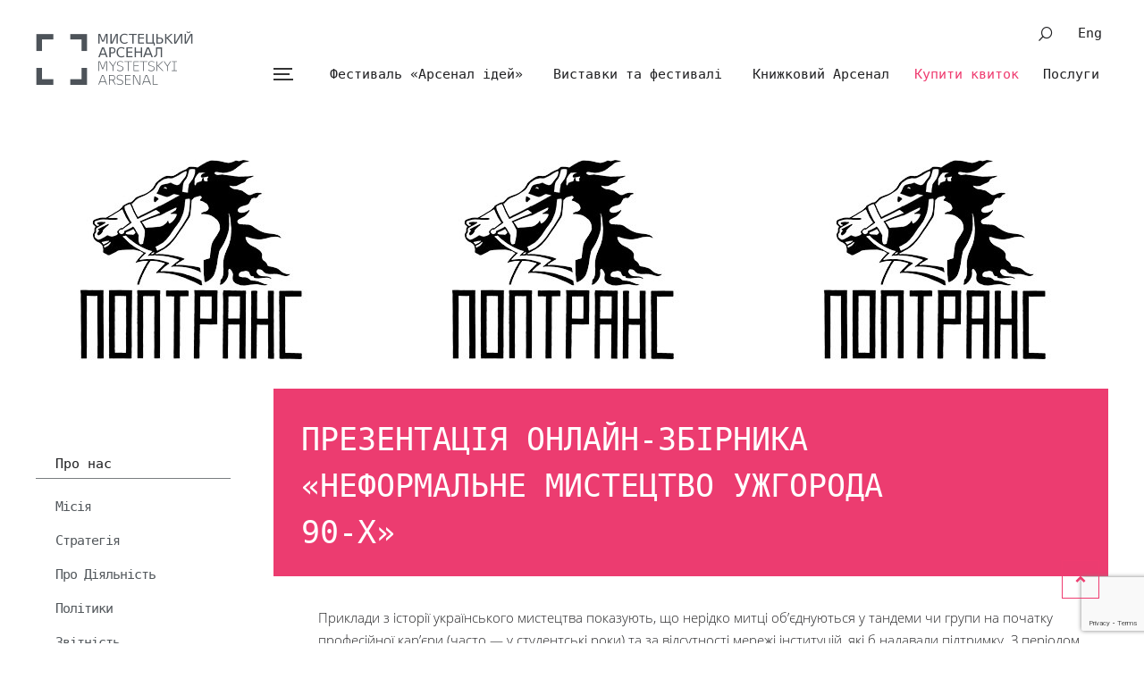

--- FILE ---
content_type: text/html; charset=UTF-8
request_url: https://artarsenal.in.ua/povidomlennya/prezentatsiya-onlajn-zbirnyka-neformalne-mystetstvo-uzhgoroda-90-h/
body_size: 20785
content:
<!DOCTYPE html>
<html xmlns="http://www.w3.org/1999/xhtml" lang="uk">
<head profile="http://gmpg.org/xfn/1"><meta charset="utf-8"><script>if(navigator.userAgent.match(/MSIE|Internet Explorer/i)||navigator.userAgent.match(/Trident\/7\..*?rv:11/i)){var href=document.location.href;if(!href.match(/[?&]nowprocket/)){if(href.indexOf("?")==-1){if(href.indexOf("#")==-1){document.location.href=href+"?nowprocket=1"}else{document.location.href=href.replace("#","?nowprocket=1#")}}else{if(href.indexOf("#")==-1){document.location.href=href+"&nowprocket=1"}else{document.location.href=href.replace("#","&nowprocket=1#")}}}}</script><script>(()=>{class RocketLazyLoadScripts{constructor(){this.v="2.0.4",this.userEvents=["keydown","keyup","mousedown","mouseup","mousemove","mouseover","mouseout","touchmove","touchstart","touchend","touchcancel","wheel","click","dblclick","input"],this.attributeEvents=["onblur","onclick","oncontextmenu","ondblclick","onfocus","onmousedown","onmouseenter","onmouseleave","onmousemove","onmouseout","onmouseover","onmouseup","onmousewheel","onscroll","onsubmit"]}async t(){this.i(),this.o(),/iP(ad|hone)/.test(navigator.userAgent)&&this.h(),this.u(),this.l(this),this.m(),this.k(this),this.p(this),this._(),await Promise.all([this.R(),this.L()]),this.lastBreath=Date.now(),this.S(this),this.P(),this.D(),this.O(),this.M(),await this.C(this.delayedScripts.normal),await this.C(this.delayedScripts.defer),await this.C(this.delayedScripts.async),await this.T(),await this.F(),await this.j(),await this.A(),window.dispatchEvent(new Event("rocket-allScriptsLoaded")),this.everythingLoaded=!0,this.lastTouchEnd&&await new Promise(t=>setTimeout(t,500-Date.now()+this.lastTouchEnd)),this.I(),this.H(),this.U(),this.W()}i(){this.CSPIssue=sessionStorage.getItem("rocketCSPIssue"),document.addEventListener("securitypolicyviolation",t=>{this.CSPIssue||"script-src-elem"!==t.violatedDirective||"data"!==t.blockedURI||(this.CSPIssue=!0,sessionStorage.setItem("rocketCSPIssue",!0))},{isRocket:!0})}o(){window.addEventListener("pageshow",t=>{this.persisted=t.persisted,this.realWindowLoadedFired=!0},{isRocket:!0}),window.addEventListener("pagehide",()=>{this.onFirstUserAction=null},{isRocket:!0})}h(){let t;function e(e){t=e}window.addEventListener("touchstart",e,{isRocket:!0}),window.addEventListener("touchend",function i(o){o.changedTouches[0]&&t.changedTouches[0]&&Math.abs(o.changedTouches[0].pageX-t.changedTouches[0].pageX)<10&&Math.abs(o.changedTouches[0].pageY-t.changedTouches[0].pageY)<10&&o.timeStamp-t.timeStamp<200&&(window.removeEventListener("touchstart",e,{isRocket:!0}),window.removeEventListener("touchend",i,{isRocket:!0}),"INPUT"===o.target.tagName&&"text"===o.target.type||(o.target.dispatchEvent(new TouchEvent("touchend",{target:o.target,bubbles:!0})),o.target.dispatchEvent(new MouseEvent("mouseover",{target:o.target,bubbles:!0})),o.target.dispatchEvent(new PointerEvent("click",{target:o.target,bubbles:!0,cancelable:!0,detail:1,clientX:o.changedTouches[0].clientX,clientY:o.changedTouches[0].clientY})),event.preventDefault()))},{isRocket:!0})}q(t){this.userActionTriggered||("mousemove"!==t.type||this.firstMousemoveIgnored?"keyup"===t.type||"mouseover"===t.type||"mouseout"===t.type||(this.userActionTriggered=!0,this.onFirstUserAction&&this.onFirstUserAction()):this.firstMousemoveIgnored=!0),"click"===t.type&&t.preventDefault(),t.stopPropagation(),t.stopImmediatePropagation(),"touchstart"===this.lastEvent&&"touchend"===t.type&&(this.lastTouchEnd=Date.now()),"click"===t.type&&(this.lastTouchEnd=0),this.lastEvent=t.type,t.composedPath&&t.composedPath()[0].getRootNode()instanceof ShadowRoot&&(t.rocketTarget=t.composedPath()[0]),this.savedUserEvents.push(t)}u(){this.savedUserEvents=[],this.userEventHandler=this.q.bind(this),this.userEvents.forEach(t=>window.addEventListener(t,this.userEventHandler,{passive:!1,isRocket:!0})),document.addEventListener("visibilitychange",this.userEventHandler,{isRocket:!0})}U(){this.userEvents.forEach(t=>window.removeEventListener(t,this.userEventHandler,{passive:!1,isRocket:!0})),document.removeEventListener("visibilitychange",this.userEventHandler,{isRocket:!0}),this.savedUserEvents.forEach(t=>{(t.rocketTarget||t.target).dispatchEvent(new window[t.constructor.name](t.type,t))})}m(){const t="return false",e=Array.from(this.attributeEvents,t=>"data-rocket-"+t),i="["+this.attributeEvents.join("],[")+"]",o="[data-rocket-"+this.attributeEvents.join("],[data-rocket-")+"]",s=(e,i,o)=>{o&&o!==t&&(e.setAttribute("data-rocket-"+i,o),e["rocket"+i]=new Function("event",o),e.setAttribute(i,t))};new MutationObserver(t=>{for(const n of t)"attributes"===n.type&&(n.attributeName.startsWith("data-rocket-")||this.everythingLoaded?n.attributeName.startsWith("data-rocket-")&&this.everythingLoaded&&this.N(n.target,n.attributeName.substring(12)):s(n.target,n.attributeName,n.target.getAttribute(n.attributeName))),"childList"===n.type&&n.addedNodes.forEach(t=>{if(t.nodeType===Node.ELEMENT_NODE)if(this.everythingLoaded)for(const i of[t,...t.querySelectorAll(o)])for(const t of i.getAttributeNames())e.includes(t)&&this.N(i,t.substring(12));else for(const e of[t,...t.querySelectorAll(i)])for(const t of e.getAttributeNames())this.attributeEvents.includes(t)&&s(e,t,e.getAttribute(t))})}).observe(document,{subtree:!0,childList:!0,attributeFilter:[...this.attributeEvents,...e]})}I(){this.attributeEvents.forEach(t=>{document.querySelectorAll("[data-rocket-"+t+"]").forEach(e=>{this.N(e,t)})})}N(t,e){const i=t.getAttribute("data-rocket-"+e);i&&(t.setAttribute(e,i),t.removeAttribute("data-rocket-"+e))}k(t){Object.defineProperty(HTMLElement.prototype,"onclick",{get(){return this.rocketonclick||null},set(e){this.rocketonclick=e,this.setAttribute(t.everythingLoaded?"onclick":"data-rocket-onclick","this.rocketonclick(event)")}})}S(t){function e(e,i){let o=e[i];e[i]=null,Object.defineProperty(e,i,{get:()=>o,set(s){t.everythingLoaded?o=s:e["rocket"+i]=o=s}})}e(document,"onreadystatechange"),e(window,"onload"),e(window,"onpageshow");try{Object.defineProperty(document,"readyState",{get:()=>t.rocketReadyState,set(e){t.rocketReadyState=e},configurable:!0}),document.readyState="loading"}catch(t){console.log("WPRocket DJE readyState conflict, bypassing")}}l(t){this.originalAddEventListener=EventTarget.prototype.addEventListener,this.originalRemoveEventListener=EventTarget.prototype.removeEventListener,this.savedEventListeners=[],EventTarget.prototype.addEventListener=function(e,i,o){o&&o.isRocket||!t.B(e,this)&&!t.userEvents.includes(e)||t.B(e,this)&&!t.userActionTriggered||e.startsWith("rocket-")||t.everythingLoaded?t.originalAddEventListener.call(this,e,i,o):(t.savedEventListeners.push({target:this,remove:!1,type:e,func:i,options:o}),"mouseenter"!==e&&"mouseleave"!==e||t.originalAddEventListener.call(this,e,t.savedUserEvents.push,o))},EventTarget.prototype.removeEventListener=function(e,i,o){o&&o.isRocket||!t.B(e,this)&&!t.userEvents.includes(e)||t.B(e,this)&&!t.userActionTriggered||e.startsWith("rocket-")||t.everythingLoaded?t.originalRemoveEventListener.call(this,e,i,o):t.savedEventListeners.push({target:this,remove:!0,type:e,func:i,options:o})}}J(t,e){this.savedEventListeners=this.savedEventListeners.filter(i=>{let o=i.type,s=i.target||window;return e!==o||t!==s||(this.B(o,s)&&(i.type="rocket-"+o),this.$(i),!1)})}H(){EventTarget.prototype.addEventListener=this.originalAddEventListener,EventTarget.prototype.removeEventListener=this.originalRemoveEventListener,this.savedEventListeners.forEach(t=>this.$(t))}$(t){t.remove?this.originalRemoveEventListener.call(t.target,t.type,t.func,t.options):this.originalAddEventListener.call(t.target,t.type,t.func,t.options)}p(t){let e;function i(e){return t.everythingLoaded?e:e.split(" ").map(t=>"load"===t||t.startsWith("load.")?"rocket-jquery-load":t).join(" ")}function o(o){function s(e){const s=o.fn[e];o.fn[e]=o.fn.init.prototype[e]=function(){return this[0]===window&&t.userActionTriggered&&("string"==typeof arguments[0]||arguments[0]instanceof String?arguments[0]=i(arguments[0]):"object"==typeof arguments[0]&&Object.keys(arguments[0]).forEach(t=>{const e=arguments[0][t];delete arguments[0][t],arguments[0][i(t)]=e})),s.apply(this,arguments),this}}if(o&&o.fn&&!t.allJQueries.includes(o)){const e={DOMContentLoaded:[],"rocket-DOMContentLoaded":[]};for(const t in e)document.addEventListener(t,()=>{e[t].forEach(t=>t())},{isRocket:!0});o.fn.ready=o.fn.init.prototype.ready=function(i){function s(){parseInt(o.fn.jquery)>2?setTimeout(()=>i.bind(document)(o)):i.bind(document)(o)}return"function"==typeof i&&(t.realDomReadyFired?!t.userActionTriggered||t.fauxDomReadyFired?s():e["rocket-DOMContentLoaded"].push(s):e.DOMContentLoaded.push(s)),o([])},s("on"),s("one"),s("off"),t.allJQueries.push(o)}e=o}t.allJQueries=[],o(window.jQuery),Object.defineProperty(window,"jQuery",{get:()=>e,set(t){o(t)}})}P(){const t=new Map;document.write=document.writeln=function(e){const i=document.currentScript,o=document.createRange(),s=i.parentElement;let n=t.get(i);void 0===n&&(n=i.nextSibling,t.set(i,n));const c=document.createDocumentFragment();o.setStart(c,0),c.appendChild(o.createContextualFragment(e)),s.insertBefore(c,n)}}async R(){return new Promise(t=>{this.userActionTriggered?t():this.onFirstUserAction=t})}async L(){return new Promise(t=>{document.addEventListener("DOMContentLoaded",()=>{this.realDomReadyFired=!0,t()},{isRocket:!0})})}async j(){return this.realWindowLoadedFired?Promise.resolve():new Promise(t=>{window.addEventListener("load",t,{isRocket:!0})})}M(){this.pendingScripts=[];this.scriptsMutationObserver=new MutationObserver(t=>{for(const e of t)e.addedNodes.forEach(t=>{"SCRIPT"!==t.tagName||t.noModule||t.isWPRocket||this.pendingScripts.push({script:t,promise:new Promise(e=>{const i=()=>{const i=this.pendingScripts.findIndex(e=>e.script===t);i>=0&&this.pendingScripts.splice(i,1),e()};t.addEventListener("load",i,{isRocket:!0}),t.addEventListener("error",i,{isRocket:!0}),setTimeout(i,1e3)})})})}),this.scriptsMutationObserver.observe(document,{childList:!0,subtree:!0})}async F(){await this.X(),this.pendingScripts.length?(await this.pendingScripts[0].promise,await this.F()):this.scriptsMutationObserver.disconnect()}D(){this.delayedScripts={normal:[],async:[],defer:[]},document.querySelectorAll("script[type$=rocketlazyloadscript]").forEach(t=>{t.hasAttribute("data-rocket-src")?t.hasAttribute("async")&&!1!==t.async?this.delayedScripts.async.push(t):t.hasAttribute("defer")&&!1!==t.defer||"module"===t.getAttribute("data-rocket-type")?this.delayedScripts.defer.push(t):this.delayedScripts.normal.push(t):this.delayedScripts.normal.push(t)})}async _(){await this.L();let t=[];document.querySelectorAll("script[type$=rocketlazyloadscript][data-rocket-src]").forEach(e=>{let i=e.getAttribute("data-rocket-src");if(i&&!i.startsWith("data:")){i.startsWith("//")&&(i=location.protocol+i);try{const o=new URL(i).origin;o!==location.origin&&t.push({src:o,crossOrigin:e.crossOrigin||"module"===e.getAttribute("data-rocket-type")})}catch(t){}}}),t=[...new Map(t.map(t=>[JSON.stringify(t),t])).values()],this.Y(t,"preconnect")}async G(t){if(await this.K(),!0!==t.noModule||!("noModule"in HTMLScriptElement.prototype))return new Promise(e=>{let i;function o(){(i||t).setAttribute("data-rocket-status","executed"),e()}try{if(navigator.userAgent.includes("Firefox/")||""===navigator.vendor||this.CSPIssue)i=document.createElement("script"),[...t.attributes].forEach(t=>{let e=t.nodeName;"type"!==e&&("data-rocket-type"===e&&(e="type"),"data-rocket-src"===e&&(e="src"),i.setAttribute(e,t.nodeValue))}),t.text&&(i.text=t.text),t.nonce&&(i.nonce=t.nonce),i.hasAttribute("src")?(i.addEventListener("load",o,{isRocket:!0}),i.addEventListener("error",()=>{i.setAttribute("data-rocket-status","failed-network"),e()},{isRocket:!0}),setTimeout(()=>{i.isConnected||e()},1)):(i.text=t.text,o()),i.isWPRocket=!0,t.parentNode.replaceChild(i,t);else{const i=t.getAttribute("data-rocket-type"),s=t.getAttribute("data-rocket-src");i?(t.type=i,t.removeAttribute("data-rocket-type")):t.removeAttribute("type"),t.addEventListener("load",o,{isRocket:!0}),t.addEventListener("error",i=>{this.CSPIssue&&i.target.src.startsWith("data:")?(console.log("WPRocket: CSP fallback activated"),t.removeAttribute("src"),this.G(t).then(e)):(t.setAttribute("data-rocket-status","failed-network"),e())},{isRocket:!0}),s?(t.fetchPriority="high",t.removeAttribute("data-rocket-src"),t.src=s):t.src="data:text/javascript;base64,"+window.btoa(unescape(encodeURIComponent(t.text)))}}catch(i){t.setAttribute("data-rocket-status","failed-transform"),e()}});t.setAttribute("data-rocket-status","skipped")}async C(t){const e=t.shift();return e?(e.isConnected&&await this.G(e),this.C(t)):Promise.resolve()}O(){this.Y([...this.delayedScripts.normal,...this.delayedScripts.defer,...this.delayedScripts.async],"preload")}Y(t,e){this.trash=this.trash||[];let i=!0;var o=document.createDocumentFragment();t.forEach(t=>{const s=t.getAttribute&&t.getAttribute("data-rocket-src")||t.src;if(s&&!s.startsWith("data:")){const n=document.createElement("link");n.href=s,n.rel=e,"preconnect"!==e&&(n.as="script",n.fetchPriority=i?"high":"low"),t.getAttribute&&"module"===t.getAttribute("data-rocket-type")&&(n.crossOrigin=!0),t.crossOrigin&&(n.crossOrigin=t.crossOrigin),t.integrity&&(n.integrity=t.integrity),t.nonce&&(n.nonce=t.nonce),o.appendChild(n),this.trash.push(n),i=!1}}),document.head.appendChild(o)}W(){this.trash.forEach(t=>t.remove())}async T(){try{document.readyState="interactive"}catch(t){}this.fauxDomReadyFired=!0;try{await this.K(),this.J(document,"readystatechange"),document.dispatchEvent(new Event("rocket-readystatechange")),await this.K(),document.rocketonreadystatechange&&document.rocketonreadystatechange(),await this.K(),this.J(document,"DOMContentLoaded"),document.dispatchEvent(new Event("rocket-DOMContentLoaded")),await this.K(),this.J(window,"DOMContentLoaded"),window.dispatchEvent(new Event("rocket-DOMContentLoaded"))}catch(t){console.error(t)}}async A(){try{document.readyState="complete"}catch(t){}try{await this.K(),this.J(document,"readystatechange"),document.dispatchEvent(new Event("rocket-readystatechange")),await this.K(),document.rocketonreadystatechange&&document.rocketonreadystatechange(),await this.K(),this.J(window,"load"),window.dispatchEvent(new Event("rocket-load")),await this.K(),window.rocketonload&&window.rocketonload(),await this.K(),this.allJQueries.forEach(t=>t(window).trigger("rocket-jquery-load")),await this.K(),this.J(window,"pageshow");const t=new Event("rocket-pageshow");t.persisted=this.persisted,window.dispatchEvent(t),await this.K(),window.rocketonpageshow&&window.rocketonpageshow({persisted:this.persisted})}catch(t){console.error(t)}}async K(){Date.now()-this.lastBreath>45&&(await this.X(),this.lastBreath=Date.now())}async X(){return document.hidden?new Promise(t=>setTimeout(t)):new Promise(t=>requestAnimationFrame(t))}B(t,e){return e===document&&"readystatechange"===t||(e===document&&"DOMContentLoaded"===t||(e===window&&"DOMContentLoaded"===t||(e===window&&"load"===t||e===window&&"pageshow"===t)))}static run(){(new RocketLazyLoadScripts).t()}}RocketLazyLoadScripts.run()})();</script>
    
    <meta http-equiv="X-UA-Compatible" content="IE=edge">
    <meta name="viewport" content="width=device-width, initial-scale=1.0">
    <link rel="shortcut icon" href="https://artarsenal.in.ua/wp-content/themes/arsenal/favicon.ico" />
<!--    <link href="https://fonts.googleapis.com/css?family=Open+Sans:300,300i,400,400i,600&amp;subset=cyrillic" rel="stylesheet">-->
    <!--[if lt IE 9]><script src="https://cdnjs.cloudflare.com/ajax/libs/html5shiv/r29/html5.min.js"></script><![endif]-->
    <title>Презентація онлайн-збірника «Неформальне мистецтво Ужгорода 90-х» &#8211; Мистецький арсенал</title>
<meta name='robots' content='max-image-preview:large' />

<link rel="alternate" title="oEmbed (JSON)" type="application/json+oembed" href="https://artarsenal.in.ua/wp-json/oembed/1.0/embed?url=https%3A%2F%2Fartarsenal.in.ua%2Fpovidomlennya%2Fprezentatsiya-onlajn-zbirnyka-neformalne-mystetstvo-uzhgoroda-90-h%2F&#038;lang=uk" />
<link rel="alternate" title="oEmbed (XML)" type="text/xml+oembed" href="https://artarsenal.in.ua/wp-json/oembed/1.0/embed?url=https%3A%2F%2Fartarsenal.in.ua%2Fpovidomlennya%2Fprezentatsiya-onlajn-zbirnyka-neformalne-mystetstvo-uzhgoroda-90-h%2F&#038;format=xml&#038;lang=uk" />
<style id='wp-img-auto-sizes-contain-inline-css' type='text/css'>
img:is([sizes=auto i],[sizes^="auto," i]){contain-intrinsic-size:3000px 1500px}
/*# sourceURL=wp-img-auto-sizes-contain-inline-css */
</style>
<style id='wp-emoji-styles-inline-css' type='text/css'>

	img.wp-smiley, img.emoji {
		display: inline !important;
		border: none !important;
		box-shadow: none !important;
		height: 1em !important;
		width: 1em !important;
		margin: 0 0.07em !important;
		vertical-align: -0.1em !important;
		background: none !important;
		padding: 0 !important;
	}
/*# sourceURL=wp-emoji-styles-inline-css */
</style>
<style id='wp-block-library-inline-css' type='text/css'>
:root{--wp-block-synced-color:#7a00df;--wp-block-synced-color--rgb:122,0,223;--wp-bound-block-color:var(--wp-block-synced-color);--wp-editor-canvas-background:#ddd;--wp-admin-theme-color:#007cba;--wp-admin-theme-color--rgb:0,124,186;--wp-admin-theme-color-darker-10:#006ba1;--wp-admin-theme-color-darker-10--rgb:0,107,160.5;--wp-admin-theme-color-darker-20:#005a87;--wp-admin-theme-color-darker-20--rgb:0,90,135;--wp-admin-border-width-focus:2px}@media (min-resolution:192dpi){:root{--wp-admin-border-width-focus:1.5px}}.wp-element-button{cursor:pointer}:root .has-very-light-gray-background-color{background-color:#eee}:root .has-very-dark-gray-background-color{background-color:#313131}:root .has-very-light-gray-color{color:#eee}:root .has-very-dark-gray-color{color:#313131}:root .has-vivid-green-cyan-to-vivid-cyan-blue-gradient-background{background:linear-gradient(135deg,#00d084,#0693e3)}:root .has-purple-crush-gradient-background{background:linear-gradient(135deg,#34e2e4,#4721fb 50%,#ab1dfe)}:root .has-hazy-dawn-gradient-background{background:linear-gradient(135deg,#faaca8,#dad0ec)}:root .has-subdued-olive-gradient-background{background:linear-gradient(135deg,#fafae1,#67a671)}:root .has-atomic-cream-gradient-background{background:linear-gradient(135deg,#fdd79a,#004a59)}:root .has-nightshade-gradient-background{background:linear-gradient(135deg,#330968,#31cdcf)}:root .has-midnight-gradient-background{background:linear-gradient(135deg,#020381,#2874fc)}:root{--wp--preset--font-size--normal:16px;--wp--preset--font-size--huge:42px}.has-regular-font-size{font-size:1em}.has-larger-font-size{font-size:2.625em}.has-normal-font-size{font-size:var(--wp--preset--font-size--normal)}.has-huge-font-size{font-size:var(--wp--preset--font-size--huge)}.has-text-align-center{text-align:center}.has-text-align-left{text-align:left}.has-text-align-right{text-align:right}.has-fit-text{white-space:nowrap!important}#end-resizable-editor-section{display:none}.aligncenter{clear:both}.items-justified-left{justify-content:flex-start}.items-justified-center{justify-content:center}.items-justified-right{justify-content:flex-end}.items-justified-space-between{justify-content:space-between}.screen-reader-text{border:0;clip-path:inset(50%);height:1px;margin:-1px;overflow:hidden;padding:0;position:absolute;width:1px;word-wrap:normal!important}.screen-reader-text:focus{background-color:#ddd;clip-path:none;color:#444;display:block;font-size:1em;height:auto;left:5px;line-height:normal;padding:15px 23px 14px;text-decoration:none;top:5px;width:auto;z-index:100000}html :where(.has-border-color){border-style:solid}html :where([style*=border-top-color]){border-top-style:solid}html :where([style*=border-right-color]){border-right-style:solid}html :where([style*=border-bottom-color]){border-bottom-style:solid}html :where([style*=border-left-color]){border-left-style:solid}html :where([style*=border-width]){border-style:solid}html :where([style*=border-top-width]){border-top-style:solid}html :where([style*=border-right-width]){border-right-style:solid}html :where([style*=border-bottom-width]){border-bottom-style:solid}html :where([style*=border-left-width]){border-left-style:solid}html :where(img[class*=wp-image-]){height:auto;max-width:100%}:where(figure){margin:0 0 1em}html :where(.is-position-sticky){--wp-admin--admin-bar--position-offset:var(--wp-admin--admin-bar--height,0px)}@media screen and (max-width:600px){html :where(.is-position-sticky){--wp-admin--admin-bar--position-offset:0px}}

/*# sourceURL=wp-block-library-inline-css */
</style><style id='global-styles-inline-css' type='text/css'>
:root{--wp--preset--aspect-ratio--square: 1;--wp--preset--aspect-ratio--4-3: 4/3;--wp--preset--aspect-ratio--3-4: 3/4;--wp--preset--aspect-ratio--3-2: 3/2;--wp--preset--aspect-ratio--2-3: 2/3;--wp--preset--aspect-ratio--16-9: 16/9;--wp--preset--aspect-ratio--9-16: 9/16;--wp--preset--color--black: #000000;--wp--preset--color--cyan-bluish-gray: #abb8c3;--wp--preset--color--white: #ffffff;--wp--preset--color--pale-pink: #f78da7;--wp--preset--color--vivid-red: #cf2e2e;--wp--preset--color--luminous-vivid-orange: #ff6900;--wp--preset--color--luminous-vivid-amber: #fcb900;--wp--preset--color--light-green-cyan: #7bdcb5;--wp--preset--color--vivid-green-cyan: #00d084;--wp--preset--color--pale-cyan-blue: #8ed1fc;--wp--preset--color--vivid-cyan-blue: #0693e3;--wp--preset--color--vivid-purple: #9b51e0;--wp--preset--gradient--vivid-cyan-blue-to-vivid-purple: linear-gradient(135deg,rgb(6,147,227) 0%,rgb(155,81,224) 100%);--wp--preset--gradient--light-green-cyan-to-vivid-green-cyan: linear-gradient(135deg,rgb(122,220,180) 0%,rgb(0,208,130) 100%);--wp--preset--gradient--luminous-vivid-amber-to-luminous-vivid-orange: linear-gradient(135deg,rgb(252,185,0) 0%,rgb(255,105,0) 100%);--wp--preset--gradient--luminous-vivid-orange-to-vivid-red: linear-gradient(135deg,rgb(255,105,0) 0%,rgb(207,46,46) 100%);--wp--preset--gradient--very-light-gray-to-cyan-bluish-gray: linear-gradient(135deg,rgb(238,238,238) 0%,rgb(169,184,195) 100%);--wp--preset--gradient--cool-to-warm-spectrum: linear-gradient(135deg,rgb(74,234,220) 0%,rgb(151,120,209) 20%,rgb(207,42,186) 40%,rgb(238,44,130) 60%,rgb(251,105,98) 80%,rgb(254,248,76) 100%);--wp--preset--gradient--blush-light-purple: linear-gradient(135deg,rgb(255,206,236) 0%,rgb(152,150,240) 100%);--wp--preset--gradient--blush-bordeaux: linear-gradient(135deg,rgb(254,205,165) 0%,rgb(254,45,45) 50%,rgb(107,0,62) 100%);--wp--preset--gradient--luminous-dusk: linear-gradient(135deg,rgb(255,203,112) 0%,rgb(199,81,192) 50%,rgb(65,88,208) 100%);--wp--preset--gradient--pale-ocean: linear-gradient(135deg,rgb(255,245,203) 0%,rgb(182,227,212) 50%,rgb(51,167,181) 100%);--wp--preset--gradient--electric-grass: linear-gradient(135deg,rgb(202,248,128) 0%,rgb(113,206,126) 100%);--wp--preset--gradient--midnight: linear-gradient(135deg,rgb(2,3,129) 0%,rgb(40,116,252) 100%);--wp--preset--font-size--small: 13px;--wp--preset--font-size--medium: 20px;--wp--preset--font-size--large: 36px;--wp--preset--font-size--x-large: 42px;--wp--preset--spacing--20: 0.44rem;--wp--preset--spacing--30: 0.67rem;--wp--preset--spacing--40: 1rem;--wp--preset--spacing--50: 1.5rem;--wp--preset--spacing--60: 2.25rem;--wp--preset--spacing--70: 3.38rem;--wp--preset--spacing--80: 5.06rem;--wp--preset--shadow--natural: 6px 6px 9px rgba(0, 0, 0, 0.2);--wp--preset--shadow--deep: 12px 12px 50px rgba(0, 0, 0, 0.4);--wp--preset--shadow--sharp: 6px 6px 0px rgba(0, 0, 0, 0.2);--wp--preset--shadow--outlined: 6px 6px 0px -3px rgb(255, 255, 255), 6px 6px rgb(0, 0, 0);--wp--preset--shadow--crisp: 6px 6px 0px rgb(0, 0, 0);}:where(.is-layout-flex){gap: 0.5em;}:where(.is-layout-grid){gap: 0.5em;}body .is-layout-flex{display: flex;}.is-layout-flex{flex-wrap: wrap;align-items: center;}.is-layout-flex > :is(*, div){margin: 0;}body .is-layout-grid{display: grid;}.is-layout-grid > :is(*, div){margin: 0;}:where(.wp-block-columns.is-layout-flex){gap: 2em;}:where(.wp-block-columns.is-layout-grid){gap: 2em;}:where(.wp-block-post-template.is-layout-flex){gap: 1.25em;}:where(.wp-block-post-template.is-layout-grid){gap: 1.25em;}.has-black-color{color: var(--wp--preset--color--black) !important;}.has-cyan-bluish-gray-color{color: var(--wp--preset--color--cyan-bluish-gray) !important;}.has-white-color{color: var(--wp--preset--color--white) !important;}.has-pale-pink-color{color: var(--wp--preset--color--pale-pink) !important;}.has-vivid-red-color{color: var(--wp--preset--color--vivid-red) !important;}.has-luminous-vivid-orange-color{color: var(--wp--preset--color--luminous-vivid-orange) !important;}.has-luminous-vivid-amber-color{color: var(--wp--preset--color--luminous-vivid-amber) !important;}.has-light-green-cyan-color{color: var(--wp--preset--color--light-green-cyan) !important;}.has-vivid-green-cyan-color{color: var(--wp--preset--color--vivid-green-cyan) !important;}.has-pale-cyan-blue-color{color: var(--wp--preset--color--pale-cyan-blue) !important;}.has-vivid-cyan-blue-color{color: var(--wp--preset--color--vivid-cyan-blue) !important;}.has-vivid-purple-color{color: var(--wp--preset--color--vivid-purple) !important;}.has-black-background-color{background-color: var(--wp--preset--color--black) !important;}.has-cyan-bluish-gray-background-color{background-color: var(--wp--preset--color--cyan-bluish-gray) !important;}.has-white-background-color{background-color: var(--wp--preset--color--white) !important;}.has-pale-pink-background-color{background-color: var(--wp--preset--color--pale-pink) !important;}.has-vivid-red-background-color{background-color: var(--wp--preset--color--vivid-red) !important;}.has-luminous-vivid-orange-background-color{background-color: var(--wp--preset--color--luminous-vivid-orange) !important;}.has-luminous-vivid-amber-background-color{background-color: var(--wp--preset--color--luminous-vivid-amber) !important;}.has-light-green-cyan-background-color{background-color: var(--wp--preset--color--light-green-cyan) !important;}.has-vivid-green-cyan-background-color{background-color: var(--wp--preset--color--vivid-green-cyan) !important;}.has-pale-cyan-blue-background-color{background-color: var(--wp--preset--color--pale-cyan-blue) !important;}.has-vivid-cyan-blue-background-color{background-color: var(--wp--preset--color--vivid-cyan-blue) !important;}.has-vivid-purple-background-color{background-color: var(--wp--preset--color--vivid-purple) !important;}.has-black-border-color{border-color: var(--wp--preset--color--black) !important;}.has-cyan-bluish-gray-border-color{border-color: var(--wp--preset--color--cyan-bluish-gray) !important;}.has-white-border-color{border-color: var(--wp--preset--color--white) !important;}.has-pale-pink-border-color{border-color: var(--wp--preset--color--pale-pink) !important;}.has-vivid-red-border-color{border-color: var(--wp--preset--color--vivid-red) !important;}.has-luminous-vivid-orange-border-color{border-color: var(--wp--preset--color--luminous-vivid-orange) !important;}.has-luminous-vivid-amber-border-color{border-color: var(--wp--preset--color--luminous-vivid-amber) !important;}.has-light-green-cyan-border-color{border-color: var(--wp--preset--color--light-green-cyan) !important;}.has-vivid-green-cyan-border-color{border-color: var(--wp--preset--color--vivid-green-cyan) !important;}.has-pale-cyan-blue-border-color{border-color: var(--wp--preset--color--pale-cyan-blue) !important;}.has-vivid-cyan-blue-border-color{border-color: var(--wp--preset--color--vivid-cyan-blue) !important;}.has-vivid-purple-border-color{border-color: var(--wp--preset--color--vivid-purple) !important;}.has-vivid-cyan-blue-to-vivid-purple-gradient-background{background: var(--wp--preset--gradient--vivid-cyan-blue-to-vivid-purple) !important;}.has-light-green-cyan-to-vivid-green-cyan-gradient-background{background: var(--wp--preset--gradient--light-green-cyan-to-vivid-green-cyan) !important;}.has-luminous-vivid-amber-to-luminous-vivid-orange-gradient-background{background: var(--wp--preset--gradient--luminous-vivid-amber-to-luminous-vivid-orange) !important;}.has-luminous-vivid-orange-to-vivid-red-gradient-background{background: var(--wp--preset--gradient--luminous-vivid-orange-to-vivid-red) !important;}.has-very-light-gray-to-cyan-bluish-gray-gradient-background{background: var(--wp--preset--gradient--very-light-gray-to-cyan-bluish-gray) !important;}.has-cool-to-warm-spectrum-gradient-background{background: var(--wp--preset--gradient--cool-to-warm-spectrum) !important;}.has-blush-light-purple-gradient-background{background: var(--wp--preset--gradient--blush-light-purple) !important;}.has-blush-bordeaux-gradient-background{background: var(--wp--preset--gradient--blush-bordeaux) !important;}.has-luminous-dusk-gradient-background{background: var(--wp--preset--gradient--luminous-dusk) !important;}.has-pale-ocean-gradient-background{background: var(--wp--preset--gradient--pale-ocean) !important;}.has-electric-grass-gradient-background{background: var(--wp--preset--gradient--electric-grass) !important;}.has-midnight-gradient-background{background: var(--wp--preset--gradient--midnight) !important;}.has-small-font-size{font-size: var(--wp--preset--font-size--small) !important;}.has-medium-font-size{font-size: var(--wp--preset--font-size--medium) !important;}.has-large-font-size{font-size: var(--wp--preset--font-size--large) !important;}.has-x-large-font-size{font-size: var(--wp--preset--font-size--x-large) !important;}
/*# sourceURL=global-styles-inline-css */
</style>

<style id='classic-theme-styles-inline-css' type='text/css'>
/*! This file is auto-generated */
.wp-block-button__link{color:#fff;background-color:#32373c;border-radius:9999px;box-shadow:none;text-decoration:none;padding:calc(.667em + 2px) calc(1.333em + 2px);font-size:1.125em}.wp-block-file__button{background:#32373c;color:#fff;text-decoration:none}
/*# sourceURL=/wp-includes/css/classic-themes.min.css */
</style>
<link data-minify="1" rel='stylesheet' id='css-min-css' href='https://artarsenal.in.ua/wp-content/cache/min/1/wp-content/themes/arsenal/css/styles.min.css?ver=1769081150' type='text/css' media='all' />
<link data-minify="1" rel='stylesheet' id='css-rom-css' href='https://artarsenal.in.ua/wp-content/cache/min/1/wp-content/themes/arsenal/css/css-rom.css?ver=1769081150' type='text/css' media='all' />
<script type="rocketlazyloadscript" data-rocket-type="text/javascript" data-rocket-src="https://artarsenal.in.ua/wp-content/themes/arsenal/js/jquery-3.3.1.min.js?ver=2025.01" id="arsenal-jquery-js"></script>
<script type="text/javascript" id="scripts-min-js-extra">
/* <![CDATA[ */
var ajax = {"url":"https://artarsenal.in.ua/wp-admin/admin-ajax.php"};
//# sourceURL=scripts-min-js-extra
/* ]]> */
</script>
<script type="rocketlazyloadscript" data-minify="1" data-rocket-type="text/javascript" data-rocket-src="https://artarsenal.in.ua/wp-content/cache/min/1/wp-content/themes/arsenal/js/scripts.js?ver=1769081151" id="scripts-min-js"></script>
<script type="rocketlazyloadscript" data-minify="1" data-rocket-type="text/javascript" data-rocket-src="https://artarsenal.in.ua/wp-content/cache/min/1/wp-content/themes/arsenal/js/sg-script.js?ver=1769081151" id="scripts-sg-js"></script>
<link rel="https://api.w.org/" href="https://artarsenal.in.ua/wp-json/" /><link rel="EditURI" type="application/rsd+xml" title="RSD" href="https://artarsenal.in.ua/xmlrpc.php?rsd" />
<meta name="generator" content="WordPress 6.9" />
<link rel="canonical" href="https://artarsenal.in.ua/povidomlennya/prezentatsiya-onlajn-zbirnyka-neformalne-mystetstvo-uzhgoroda-90-h/" />
<link rel='shortlink' href='https://artarsenal.in.ua/?p=27041' />
<noscript><style id="rocket-lazyload-nojs-css">.rll-youtube-player, [data-lazy-src]{display:none !important;}</style></noscript>        <script>
        (function(i,s,o,g,r,a,m){i['GoogleAnalyticsObject']=r;i[r]=i[r]||function(){
                (i[r].q=i[r].q||[]).push(arguments)},i[r].l=1*new Date();a=s.createElement(o),
            m=s.getElementsByTagName(o)[0];a.async=1;a.src=g;m.parentNode.insertBefore(a,m)
        })(window,document,'script','https://www.google-analytics.com/analytics.js','ga');
        ga('create', 'UA-91162124-1', 'auto');
        ga('send', 'pageview');
    </script>
    
    <!-- Global site tag (gtag.js) - Google Analytics -->
    <script async src="https://www.googletagmanager.com/gtag/js?id=G-CVQQ4WMWQQ"></script>
    <script>
        window.dataLayer = window.dataLayer || [];
        function gtag(){dataLayer.push(arguments);}
        gtag('js', new Date());
        gtag('config', 'G-CVQQ4WMWQQ');
    </script>

    <!-- Google Tag Manager -->
    <script>(function(w,d,s,l,i){w[l]=w[l]||[];w[l].push({'gtm.start':
                new Date().getTime(),event:'gtm.js'});var f=d.getElementsByTagName(s)[0],
            j=d.createElement(s),dl=l!='dataLayer'?'&l='+l:'';j.async=true;j.src=
            'https://www.googletagmanager.com/gtm.js?id='+i+dl;f.parentNode.insertBefore(j,f);
        })(window,document,'script','dataLayer','GTM-KR9LF4B');</script>
    <!-- End Google Tag Manager -->
    <meta name="google-site-verification" content="BS36NH7IGQ0jpkcb7L2uaac6vC23BncbrmzChkGXe8g" />
<meta name="generator" content="WP Rocket 3.20.2" data-wpr-features="wpr_delay_js wpr_minify_js wpr_lazyload_images wpr_lazyload_iframes wpr_minify_css wpr_desktop" /></head>
<body class="wp-singular about-messages-template-default single single-about-messages postid-27041 wp-theme-arsenal about-messages">
<!-- Google Tag Manager (noscript) -->
<noscript><iframe src="https://www.googletagmanager.com/ns.html?id=GTM-KR9LF4B"
                  height="0" width="0" style="display:none;visibility:hidden"></iframe></noscript>
<!-- End Google Tag Manager (noscript) -->
  <div data-rocket-location-hash="99bb46786fd5bd31bcd7bdc067ad247a" id="wrapper">
      <header data-rocket-location-hash="e04a1d2c6cea256152f41f7049046fd5" class="header">
          <div data-rocket-location-hash="40f22408a88335a0945fffe944caafc3" class="container">
              <strong class="logo logo--gray"><a href="https://artarsenal.in.ua/">Arsenal</a></strong>
              <!-- logo -->
              <div class="holder">
                  <div class="top-block clearfix hidden-md">
                      <div class="lang-box an-center">
						                                <a href="https://artarsenal.in.ua/povidomlennya/prezentatsiya-onlajn-zbirnyka-neformalne-mystetstvo-uzhgoroda-90-h/">Eng</a>
						                        </div>
                      <div class="search-form search-form__lg search-opener">
                          <form action="/poshuk/">
                              <div class="search-form__wr">
                                  <input type="text" class="form-control" name="asearch">
                              </div>
                              <button type="submit" class="icon-search">search</button>
                          </form>
                      </div>
                      <!-- search-form -->
                  </div>
                  <!-- top-block -->
                  <div class="bottom-block clearfix">
                      <div class="left-block">
                          <a href="#" class="open-menu an-center">
                              <span></span>
                              <span></span>
                              <span></span>
                              open menu
                          </a>
                          <ul class="info-menu hidden-md">
                              <li id="menu-item-24515" class="menu-item menu-item-type-custom menu-item-object-custom menu-item-24515"><a href="https://artarsenal.in.ua/rizni-razom/">Фестиваль «Арсенал ідей»</a></li>
<li id="menu-item-7864" class="menu-item menu-item-type-post_type menu-item-object-page menu-item-7864"><a href="https://artarsenal.in.ua/vystavky/">Виставки та фестивалі</a></li>
                                                            <li><a class="h__link info-menu__link" href="https://book.artarsenal.in.ua/">Книжковий Арсенал</a></li>
                          </ul>
                      </div>
                      <!-- center-block -->
                      <div class="right-block">
                          <a class="an-center info-menu__link hidden-md" href="/konferents-poslugi/">Послуги</a>
                          <div class="lang-box an-center visible-md">
							                                    <a href="https://artarsenal.in.ua/povidomlennya/prezentatsiya-onlajn-zbirnyka-neformalne-mystetstvo-uzhgoroda-90-h/">Eng</a>
							                            </div>
                          <a class="ico__link search__linck icon-search visible-sm" href="#">search</a>
                          <div class="search-form search-form__mb search-opener visible-md">
                              <form action="/poshuk/">
                                  <div class="search-form__wr">
                                      <input type="text" class="form-control" name="asearch">
                                  </div>
                                  <button type="submit" class="icon-search">search</button>
                              </form>
                          </div>
                          <!-- search-form -->
                      </div>
                      <!-- right-block -->
                      <div class="center-block text-center hidden-sm">
                          <a href="https://kontramarka.ua/uk/exhibition/misteckij-arsenal-339.html" class="an-center info-menu__link collor__pink" target="_blank">Купити квиток</a>
                      </div>

                  </div>
              </div>
              <!-- holder -->
          </div>
          <!-- container -->
      </header>
      <div data-rocket-location-hash="5a7505ddb230bbfd7ebc946913a778cf" class="global-menu">
          <div data-rocket-location-hash="5d53b7fd7fa57577e4ce0ead6f41bb5b" class="header">
              <div data-rocket-location-hash="04b24f2a01e05ca636ff58e62299aa1e" class="container">
                  <strong class="logo logo--gray"><a href="https://artarsenal.in.ua/">Arsenal</a></strong>
                  <!-- logo -->
                  <div class="holder">
                      <div class="bottom-block clearfix">
                          <div class="left-block">
                              <a href="#" class="open-menu an-center">
                                  <span></span>
                                  <span></span>
                                  <span></span>
                                  open menu
                              </a>
                          </div>
                          <!-- center-block -->
                          <div class="right-block">
                              <div class="lang-box an-center">
                                                                        <a href="https://artarsenal.in.ua/povidomlennya/prezentatsiya-onlajn-zbirnyka-neformalne-mystetstvo-uzhgoroda-90-h/">Eng</a>
                                                                </div>
                              <div class="search-form hidden-sm search-form--visible active">
                                  <form action="#">
                                      <div class="search-form__wr">
                                          <input type="text" class="form-control" placeholder="Шукати по сайту">
                                      </div>
                                      <button type="submit" class="icon-search">search</button>
                                  </form>
                              </div>
                              <!-- search-form -->
                          </div>
                          <!-- right-block -->
                      </div>
                      <!-- bottom-block -->
                  </div>
                  <!-- holder -->
              </div>
              <!-- container -->
          </div>
          <!-- /header -->
          <div data-rocket-location-hash="c788189b0fb24d02f85f163d97b8b425" class="menu-holder">
              <div data-rocket-location-hash="ad0d0d9caad992a98cde7a0ed92e0e39" class="container">
                  <div class="clearfix visible-sm">
                      <a href="https://kontramarka.ua/uk/exhibition/misteckij-arsenal-339.html" class="btn btn-default collor__pink pull-left" target="_blank">Купити квиток</a>
<!--                      <a href="#" class="btn btn-primary collor__gray pull-right">Крамничка</a>-->
                  </div>
                  <nav class="main-nav">
                      <ul id="menu-full-main" class="menu"><li id="menu-item-7837" class="menu-item menu-item-type-post_type menu-item-object-page menu-item-home menu-item-7837"><a href="https://artarsenal.in.ua/">Домашня</a></li>
<li id="menu-item-8836" class="menu-item menu-item-type-post_type menu-item-object-page menu-item-has-children menu-item-8836"><a href="https://artarsenal.in.ua/pro-nas/misiya/">Про нас</a>
<ul class="sub-menu">
	<li id="menu-item-7830" class="menu-item menu-item-type-post_type menu-item-object-page menu-item-7830"><a href="https://artarsenal.in.ua/pro-nas/misiya/">Місія</a></li>
	<li id="menu-item-7835" class="menu-item menu-item-type-post_type menu-item-object-page menu-item-7835"><a href="https://artarsenal.in.ua/strategiya-rozvitku-kopleksu/">Стратегія</a></li>
	<li id="menu-item-7833" class="menu-item menu-item-type-post_type menu-item-object-page menu-item-7833"><a href="https://artarsenal.in.ua/pro-diyalnist/">Інформація про діяльність</a></li>
	<li id="menu-item-31532" class="menu-item menu-item-type-post_type menu-item-object-page menu-item-31532"><a href="https://artarsenal.in.ua/polityky/">Політики</a></li>
	<li id="menu-item-7827" class="menu-item menu-item-type-post_type menu-item-object-page menu-item-7827"><a href="https://artarsenal.in.ua/pro-nas/zvitnist/">Звітність</a></li>
	<li id="menu-item-7836" class="menu-item menu-item-type-post_type menu-item-object-page menu-item-7836"><a href="https://artarsenal.in.ua/pro-nas/tendery/">Закупівлі</a></li>
	<li id="menu-item-7832" class="menu-item menu-item-type-post_type menu-item-object-page menu-item-7832"><a href="https://artarsenal.in.ua/novini/">Новини</a></li>
	<li id="menu-item-7828" class="menu-item menu-item-type-post_type menu-item-object-page menu-item-7828"><a href="https://artarsenal.in.ua/istoriya/">Історія створення</a></li>
	<li id="menu-item-7829" class="menu-item menu-item-type-post_type menu-item-object-page menu-item-7829"><a href="https://artarsenal.in.ua/komanda/">Команда</a></li>
	<li id="menu-item-7834" class="menu-item menu-item-type-post_type menu-item-object-page menu-item-7834"><a href="https://artarsenal.in.ua/pro-nas/robota-v-ma/">Робота в МА</a></li>
	<li id="menu-item-8184" class="menu-item menu-item-type-post_type menu-item-object-page menu-item-8184"><a href="https://artarsenal.in.ua/pro-nas/blog/">Думки</a></li>
</ul>
</li>
<li id="menu-item-7838" class="menu-item menu-item-type-post_type menu-item-object-page menu-item-has-children menu-item-7838"><a href="https://artarsenal.in.ua/vidviduvacham/">Відвідувачам</a>
<ul class="sub-menu">
	<li id="menu-item-8200" class="menu-item menu-item-type-post_type menu-item-object-page menu-item-8200"><a href="https://artarsenal.in.ua/vidviduvacham/kvytky-ta-abonymenty/">Квитки та абонементи</a></li>
	<li id="menu-item-9114" class="menu-item menu-item-type-post_type menu-item-object-page menu-item-9114"><a href="https://artarsenal.in.ua/vidviduvacham/ekskursiyi/">Екскурсії</a></li>
	<li id="menu-item-8199" class="menu-item menu-item-type-post_type menu-item-object-page menu-item-8199"><a href="https://artarsenal.in.ua/vidviduvacham/yak-doyihaty/">Як доїхати</a></li>
	<li id="menu-item-8198" class="menu-item menu-item-type-post_type menu-item-object-page menu-item-8198"><a href="https://artarsenal.in.ua/vidviduvacham/bezpeka-ta-zruchnosti/">Безпека та зручності</a></li>
	<li id="menu-item-8197" class="menu-item menu-item-type-post_type menu-item-object-page menu-item-8197"><a href="https://artarsenal.in.ua/vidviduvacham/dostupnist/">Доступність</a></li>
	<li id="menu-item-8196" class="menu-item menu-item-type-post_type menu-item-object-page menu-item-8196"><a href="https://artarsenal.in.ua/vidviduvacham/pravyla-perebuvannya/">Правила перебування</a></li>
	<li id="menu-item-20567" class="menu-item menu-item-type-custom menu-item-object-custom menu-item-20567"><a href="https://artarsenal.in.ua/vidviduvacham/#public-information">Публічна інформація</a></li>
</ul>
</li>
<li id="menu-item-7839" class="menu-item menu-item-type-post_type menu-item-object-page menu-item-has-children menu-item-7839"><a href="https://artarsenal.in.ua/vystavky/">Виставки та фестивалі</a>
<ul class="sub-menu">
	<li id="menu-item-8294" class="menu-item menu-item-type-post_type menu-item-object-page menu-item-8294"><a href="https://artarsenal.in.ua/vystavky/">Актуальні проєкти</a></li>
	<li id="menu-item-8203" class="menu-item menu-item-type-post_type menu-item-object-page menu-item-8203"><a href="https://artarsenal.in.ua/vystavky/majbutni-proekty/">Майбутні проєкти</a></li>
	<li id="menu-item-8202" class="menu-item menu-item-type-post_type menu-item-object-page menu-item-8202"><a href="https://artarsenal.in.ua/vystavky/arhiv/">Архів</a></li>
	<li id="menu-item-9398" class="menu-item menu-item-type-post_type menu-item-object-page menu-item-9398"><a href="https://artarsenal.in.ua/vystavky/fotogalereyi-do-vystavok/">Фотогалереї</a></li>
</ul>
</li>
<li id="menu-item-25177" class="menu-item menu-item-type-post_type menu-item-object-page menu-item-has-children menu-item-25177"><a href="https://artarsenal.in.ua/vystavky/vydannya-do-vystavky/">Видання до виставок</a>
<ul class="sub-menu">
	<li id="menu-item-33448" class="menu-item menu-item-type-post_type menu-item-object-publications menu-item-33448"><a href="https://artarsenal.in.ua/vystavky/vydannijy/sertse-zemli/">Серце землі</a></li>
	<li id="menu-item-33151" class="menu-item menu-item-type-post_type menu-item-object-publications menu-item-33151"><a href="https://artarsenal.in.ua/vystavky/vydannijy/mystetskyj-arsenal-kolektsiya/">Мистецький арсенал. Колекція</a></li>
	<li id="menu-item-32836" class="menu-item menu-item-type-post_type menu-item-object-publications menu-item-32836"><a href="https://artarsenal.in.ua/vystavky/vydannijy/ukrayina-v-ogni-ukraine-ablaze/">Україна в огні. Ukraine Ablaze</a></li>
	<li id="menu-item-32837" class="menu-item menu-item-type-post_type menu-item-object-publications menu-item-32837"><a href="https://artarsenal.in.ua/vystavky/vydannijy/futuromarennya/">Футуромарення</a></li>
	<li id="menu-item-29301" class="menu-item menu-item-type-post_type menu-item-object-publications menu-item-29301"><a href="https://artarsenal.in.ua/vystavky/vydannijy/kozhny-dzen-mystetstvo-solidarnist-sprotyv/">Кожны дзень. Мистецтво. Солідарність. Спротив</a></li>
	<li id="menu-item-29375" class="menu-item menu-item-type-post_type menu-item-object-publications menu-item-29375"><a href="https://artarsenal.in.ua/vystavky/vydannijy/andrij-sagajdakovskyj-dekoratsiyi-laskavo-prosymo/">Андрій Сагайдаковський. Декорації. Ласкаво просимо!</a></li>
	<li id="menu-item-29376" class="menu-item menu-item-type-post_type menu-item-object-publications menu-item-29376"><a href="https://artarsenal.in.ua/vystavky/vydannijy/vidbytok-ukrayinska-drukovana-grafika-hh-hhi-stolit/">Відбиток. Українська друкована графіка ХХ-ХХІ століть</a></li>
	<li id="menu-item-29048" class="menu-item menu-item-type-post_type menu-item-object-publications menu-item-29048"><a href="https://artarsenal.in.ua/vystavky/vydannijy/praska-plytka-gorytsvit-podolannya-gravitatsiyi/">Параска Плитка-Горицвіт. Подолання гравітації</a></li>
	<li id="menu-item-29052" class="menu-item menu-item-type-post_type menu-item-object-publications menu-item-29052"><a href="https://artarsenal.in.ua/vystavky/vydannijy/oleg-golosij-zhyvopys-non-stop/">Олег Голосій. Живопис нон-стоп</a></li>
	<li id="menu-item-29377" class="menu-item menu-item-type-post_type menu-item-object-publications menu-item-29377"><a href="https://artarsenal.in.ua/vystavky/vydannijy/obabich/">Обабіч</a></li>
	<li id="menu-item-29378" class="menu-item menu-item-type-post_type menu-item-object-publications menu-item-29378"><a href="https://artarsenal.in.ua/vystavky/vydannijy/poptrans-dystantsijne-bachennya-mystetski-praktyky-uzhgoroda-90-h-00-h/">Неформальне мистецтво Ужгорода 90-х</a></li>
	<li id="menu-item-29050" class="menu-item menu-item-type-post_type menu-item-object-publications menu-item-29050"><a href="https://artarsenal.in.ua/vystavky/vydannijy/dyvovyzhni-istoriyi-krymu/">Дивовижні історії Криму</a></li>
	<li id="menu-item-29381" class="menu-item menu-item-type-post_type menu-item-object-publications menu-item-29381"><a href="https://artarsenal.in.ua/vystavky/vydannijy/kurbas-novi-svity/">Курбас: Нові світи</a></li>
	<li id="menu-item-29051" class="menu-item menu-item-type-post_type menu-item-object-publications menu-item-29051"><a href="https://artarsenal.in.ua/vystavky/vydannijy/shvydkorozchynnyj-chas/">Швидкорозчинний час</a></li>
	<li id="menu-item-29049" class="menu-item menu-item-type-post_type menu-item-object-publications menu-item-29049"><a href="https://artarsenal.in.ua/vystavky/vydannijy/kyryl-protsenko-palkyj/">Кирил Проценко. Палкий</a></li>
	<li id="menu-item-29053" class="menu-item menu-item-type-post_type menu-item-object-publications menu-item-29053"><a href="https://artarsenal.in.ua/vystavky/vydannijy/flashback-ukrayinske-media-mystetstvo-1990-h/">FLASHBACK. Українське медіа-мистецтво 1990-х</a></li>
	<li id="menu-item-29054" class="menu-item menu-item-type-post_type menu-item-object-publications menu-item-29054"><a href="https://artarsenal.in.ua/vystavky/vydannijy/bojchukizm-proekt-velykogo-stylyu/">Бойчукізм. Проєкт «Великого стилю»</a></li>
	<li id="menu-item-29379" class="menu-item menu-item-type-post_type menu-item-object-publications menu-item-29379"><a href="https://artarsenal.in.ua/vystavky/vydannijy/festyval-molodyh-ukrayinskyh-hudozhnykiv-2/">Сьогодні, що так і не настало</a></li>
	<li id="menu-item-29418" class="menu-item menu-item-type-post_type menu-item-object-publications menu-item-29418"><a href="https://artarsenal.in.ua/vystavky/vydannijy/oleksandr-gnylytskyj-realnist-ilyuziyi/">Олександр Гнилицький. Реальність ілюзії</a></li>
	<li id="menu-item-29380" class="menu-item menu-item-type-post_type menu-item-object-publications menu-item-29380"><a href="https://artarsenal.in.ua/vystavky/vydannijy/mystetska-pratsya-teksty/">Мистецька праця. Тексти</a></li>
</ul>
</li>
<li id="menu-item-27708" class="menu-item menu-item-type-custom menu-item-object-custom menu-item-has-children menu-item-27708"><a href="https://book.artarsenal.in.ua/">Книжковий Арсенал</a>
<ul class="sub-menu">
	<li id="menu-item-23666" class="menu-item menu-item-type-post_type menu-item-object-page menu-item-23666"><a href="https://artarsenal.in.ua/knyzhkovyj-arsenal/festyval-2020/">Фестиваль 2020</a></li>
	<li id="menu-item-27718" class="menu-item menu-item-type-custom menu-item-object-custom menu-item-27718"><a href="https://book.artarsenal.in.ua/pro-nas/komanda/">Команда</a></li>
	<li id="menu-item-27721" class="menu-item menu-item-type-custom menu-item-object-custom menu-item-27721"><a href="https://book.artarsenal.in.ua/uchasnykam/profesijni-programy/">Учасникам програми</a></li>
	<li id="menu-item-27722" class="menu-item menu-item-type-custom menu-item-object-custom menu-item-27722"><a href="https://book.artarsenal.in.ua/vidviduvacham/uchasnyky/">Учасникам виставки-ярмарку</a></li>
	<li id="menu-item-27711" class="menu-item menu-item-type-custom menu-item-object-custom menu-item-27711"><a href="https://book.artarsenal.in.ua/proyekty/najkrashhyj-knyzhkovyj-dyzajn/">Конкурс «Найкращий книжковий дизайн»</a></li>
	<li id="menu-item-9135" class="menu-item menu-item-type-post_type menu-item-object-page menu-item-9135"><a href="https://artarsenal.in.ua/knyzhkovyj-arsenal/arhiv/">Архів</a></li>
</ul>
</li>
<li id="menu-item-24517" class="menu-item menu-item-type-custom menu-item-object-custom menu-item-has-children menu-item-24517"><a href="https://artarsenal.in.ua/rizni-razom/">Фестиваль «Арсенал ідей. Різні разом»</a>
<ul class="sub-menu">
	<li id="menu-item-35514" class="menu-item menu-item-type-post_type menu-item-object-page menu-item-35514"><a href="https://artarsenal.in.ua/rizni-razom/arsenal-idej-rizni-razom-2025-programa-ta-kvytky/">«Арсенал ідей. Різні разом» 2025: програма та квитки</a></li>
	<li id="menu-item-35329" class="menu-item menu-item-type-post_type menu-item-object-page menu-item-35329"><a href="https://artarsenal.in.ua/rizni-razom/open-call-dlya-uchasnykiv-festyvalyu-arsenal-idej-rizni-razom-2025/">Open Call для учасників фестивалю «Арсенал ідей. Різні разом» 2025</a></li>
	<li id="menu-item-35328" class="menu-item menu-item-type-post_type menu-item-object-page menu-item-35328"><a href="https://artarsenal.in.ua/rizni-razom/programa-mobilnosti-na-festyvali-arsenal-idej-rizni-razom-2025/">Програма мобільності на фестивалі «Арсенал ідей. Різні разом» 2025</a></li>
	<li id="menu-item-35435" class="menu-item menu-item-type-post_type menu-item-object-page menu-item-35435"><a href="https://artarsenal.in.ua/rizni-razom/shukayemo-volonteriv-dlya-arsenal-idej-rizni-razom-2025/">Шукаємо волонтерів для «Арсенал ідей. Різні разом» 2025</a></li>
	<li id="menu-item-35549" class="menu-item menu-item-type-post_type menu-item-object-page menu-item-35549"><a href="https://artarsenal.in.ua/rizni-razom/akredytatsiya-media-na-festyval-arsenal-idej-rizni-razom-2025/">Акредитація медіа на фестиваль «Арсенал ідей. Різні разом» 2025</a></li>
	<li id="menu-item-27894" class="menu-item menu-item-type-post_type menu-item-object-page menu-item-27894"><a href="https://artarsenal.in.ua/rizni-razom/arhiv-neosvitnogo-arsenalu/">Архів фестивалю</a></li>
</ul>
</li>
<li id="menu-item-7842" class="menu-item menu-item-type-post_type menu-item-object-page menu-item-has-children menu-item-7842"><a href="https://artarsenal.in.ua/osvitni-programy/">Освітні програми</a>
<ul class="sub-menu">
	<li id="menu-item-8273" class="menu-item menu-item-type-post_type menu-item-object-page menu-item-8273"><a href="https://artarsenal.in.ua/osvitni-programy/programa-do-vystavok/">Програма до виставок</a></li>
	<li id="menu-item-8270" class="menu-item menu-item-type-post_type menu-item-object-page menu-item-8270"><a href="https://artarsenal.in.ua/osvitni-programy/shkilni-programy/">Шкільні програми</a></li>
	<li id="menu-item-29557" class="menu-item menu-item-type-post_type menu-item-object-page menu-item-29557"><a href="https://artarsenal.in.ua/osvitni-programy/dytyachi-programy/">Дитячі програми</a></li>
	<li id="menu-item-29558" class="menu-item menu-item-type-post_type menu-item-object-page menu-item-29558"><a href="https://artarsenal.in.ua/osvitni-programy/muzejni-refleksiyi/">Музейні рефлексії</a></li>
	<li id="menu-item-23771" class="menu-item menu-item-type-post_type menu-item-object-page menu-item-23771"><a href="https://artarsenal.in.ua/osvitni-programy/zhyva-kolektsiya/">Жива колекція</a></li>
	<li id="menu-item-26346" class="menu-item menu-item-type-post_type menu-item-object-page menu-item-26346"><a href="https://artarsenal.in.ua/osvitni-programy/pidlitkova-rada/">Підліткова Рада</a></li>
	<li id="menu-item-26365" class="menu-item menu-item-type-post_type menu-item-object-page menu-item-26365"><a href="https://artarsenal.in.ua/osvitni-programy/hudozhni-majsterni-dlya-lyudej-z-invalidnistyu/">Художні майстерні для людей з інвалідністю</a></li>
</ul>
</li>
<li id="menu-item-7843" class="menu-item menu-item-type-post_type menu-item-object-page menu-item-has-children menu-item-7843"><a href="https://artarsenal.in.ua/laboratoriyi2/">Лабораторії</a>
<ul class="sub-menu">
	<li id="menu-item-8275" class="menu-item menu-item-type-post_type menu-item-object-page menu-item-8275"><a href="https://artarsenal.in.ua/laboratoriyi2/literaturna-laboratoriya/">Літературна лабораторія</a></li>
	<li id="menu-item-8276" class="menu-item menu-item-type-post_type menu-item-object-page menu-item-8276"><a href="https://artarsenal.in.ua/laboratoriyi2/laboratoriya-suchasnogo-mystetstva/">Лабораторія сучасного мистецтва</a></li>
	<li id="menu-item-8274" class="menu-item menu-item-type-post_type menu-item-object-page menu-item-8274"><a href="https://artarsenal.in.ua/laboratoriyi2/teatralna-laboratoriya/">Театральна лабораторія</a></li>
</ul>
</li>
<li id="menu-item-9100" class="menu-item menu-item-type-post_type menu-item-object-page menu-item-has-children menu-item-9100"><a href="https://artarsenal.in.ua/muzejna-praktyka/">Музей</a>
<ul class="sub-menu">
	<li id="menu-item-8290" class="menu-item menu-item-type-post_type menu-item-object-page menu-item-8290"><a href="https://artarsenal.in.ua/muzejna-praktyka/">Музейні практики</a></li>
	<li id="menu-item-9096" class="menu-item menu-item-type-post_type menu-item-object-page menu-item-9096"><a href="https://artarsenal.in.ua/doslidzhennya/">Дослідження</a></li>
</ul>
</li>
<li id="menu-item-7845" class="menu-item menu-item-type-post_type menu-item-object-page menu-item-7845"><a href="https://artarsenal.in.ua/konferents-poslugi/">Конференц-послуги</a></li>
<li id="menu-item-8287" class="menu-item menu-item-type-post_type menu-item-object-page menu-item-8287"><a href="https://artarsenal.in.ua/kontakty/">Контакти</a></li>
</ul>                  </nav>
                  <!-- main-nav -->
                  <div class="btn-holder hidden-sm">
                      <div class="btn-group">
                          <a href="https://kontramarka.ua/uk/exhibition/misteckij-arsenal-339.html" class="btn btn-default collor__pink" target="_blank">Купити квиток</a>
                      </div>
                      <div class="btn-group">
<!--                          <a href="#" class="btn btn-primary collor__gray">Крамничка</a>-->
                      </div>
                  </div>
              </div>
              <!-- container -->
          </div>
          <!-- menu-wr -->
      </div><div data-rocket-location-hash="3a3198d8c19b54ba23bec0f64b2c5628" class="content-filter-top drop visible-sm">
    <p class="opener"><span>Презентація онлайн-збірника «Неформальне мистецтво Ужгорода 90-х»</span>Про Нас</p>
    <ul class="content-filter drop-down">
        <li>
            <ul class="filter-list">
                <li><ul id="menu-__pro-nas" class="filter-list"><li id="menu-item-8737" class="menu-item menu-item-type-post_type menu-item-object-page menu-item-8737"><a href="https://artarsenal.in.ua/pro-nas/misiya/">Місія</a></li>
<li id="menu-item-8742" class="menu-item menu-item-type-post_type menu-item-object-page menu-item-8742"><a href="https://artarsenal.in.ua/strategiya-rozvitku-kopleksu/">Стратегія</a></li>
<li id="menu-item-8740" class="menu-item menu-item-type-post_type menu-item-object-page menu-item-8740"><a href="https://artarsenal.in.ua/pro-diyalnist/">Про Діяльність</a></li>
<li id="menu-item-31531" class="menu-item menu-item-type-post_type menu-item-object-page menu-item-31531"><a href="https://artarsenal.in.ua/polityky/">Політики</a></li>
<li id="menu-item-8744" class="menu-item menu-item-type-post_type menu-item-object-page menu-item-8744"><a href="https://artarsenal.in.ua/pro-nas/zvitnist/">Звітність</a></li>
<li id="menu-item-8743" class="menu-item menu-item-type-post_type menu-item-object-page menu-item-8743"><a href="https://artarsenal.in.ua/pro-nas/tendery/">Закупівлі</a></li>
<li id="menu-item-8739" class="menu-item menu-item-type-post_type menu-item-object-page menu-item-8739"><a href="https://artarsenal.in.ua/novini/">Новини</a></li>
<li id="menu-item-8745" class="menu-item menu-item-type-post_type menu-item-object-page menu-item-8745"><a href="https://artarsenal.in.ua/istoriya/">Історія Арсеналу</a></li>
<li id="menu-item-8747" class="menu-item menu-item-type-post_type menu-item-object-page menu-item-8747"><a href="https://artarsenal.in.ua/komanda/">Команда</a></li>
<li id="menu-item-8741" class="menu-item menu-item-type-post_type menu-item-object-page menu-item-8741"><a href="https://artarsenal.in.ua/pro-nas/robota-v-ma/">Робота в МА</a></li>
</ul></li>            </ul>
        </li>
    </ul>
</div>    <div data-rocket-location-hash="de17a9bd280d9c295a93937926eb545f" class="content">
        <div class="container">
            <div data-bg="https://artarsenal.in.ua/wp-content/uploads/2019/03/1180x350.jpg" class="visual bg-cover rocket-lazyload" style=""></div>
        </div>
        <div data-rocket-location-hash="501f69744467592415d97c1987ed0ea8" class="container content-holder">
            <div class="content-left sidebar-affix hidden-sm">
    <ul class="content-filter">
        <li>    <a href="https://artarsenal.in.ua/pro-nas/misiya/" class="content-filter__ttl">Про нас</a><ul id="menu-__pro-nas-1" class="filter-list"><li class="menu-item menu-item-type-post_type menu-item-object-page menu-item-8737"><a href="https://artarsenal.in.ua/pro-nas/misiya/">Місія</a></li>
<li class="menu-item menu-item-type-post_type menu-item-object-page menu-item-8742"><a href="https://artarsenal.in.ua/strategiya-rozvitku-kopleksu/">Стратегія</a></li>
<li class="menu-item menu-item-type-post_type menu-item-object-page menu-item-8740"><a href="https://artarsenal.in.ua/pro-diyalnist/">Про Діяльність</a></li>
<li class="menu-item menu-item-type-post_type menu-item-object-page menu-item-31531"><a href="https://artarsenal.in.ua/polityky/">Політики</a></li>
<li class="menu-item menu-item-type-post_type menu-item-object-page menu-item-8744"><a href="https://artarsenal.in.ua/pro-nas/zvitnist/">Звітність</a></li>
<li class="menu-item menu-item-type-post_type menu-item-object-page menu-item-8743"><a href="https://artarsenal.in.ua/pro-nas/tendery/">Закупівлі</a></li>
<li class="menu-item menu-item-type-post_type menu-item-object-page menu-item-8739"><a href="https://artarsenal.in.ua/novini/">Новини</a></li>
<li class="menu-item menu-item-type-post_type menu-item-object-page menu-item-8745"><a href="https://artarsenal.in.ua/istoriya/">Історія Арсеналу</a></li>
<li class="menu-item menu-item-type-post_type menu-item-object-page menu-item-8747"><a href="https://artarsenal.in.ua/komanda/">Команда</a></li>
<li class="menu-item menu-item-type-post_type menu-item-object-page menu-item-8741"><a href="https://artarsenal.in.ua/pro-nas/robota-v-ma/">Робота в МА</a></li>
</ul></li>    </ul>
</div>            <!-- content-left -->
            <div class="content-rigth content-rigth__style">
                <div class="visual-info visual-info--time">
                    <h1>Презентація онлайн-збірника «Неформальне мистецтво Ужгорода 90-х»</h1>
                    <time class="visual-time" datetime=""></time>
                </div>
                <div class="editor">
                                            <p>Приклади з історії українського мистецтва показують, що нерідко митці об’єднуються у тандеми чи групи на початку професійної кар’єри (часто — у студентські роки) та за відсутності мережі інституцій, які б надавали підтримку. З періодом Перебудови почали з’являютися сквоти, майстерні, що були місцем для спільної мистецької практики та спілкування. В Ужгороді таким прикладом незалежних об’єднань є групи «Ліве Око» і «Поптранс». Ці групи здійснили вагомий вплив на становлення сучасних мистецьких практик в Ужгороді та надали поштовх молодшому поколінню митців.</p>
<p>У середу, <strong>24 лютого, о 19:00</strong> у межах Лабораторії сучасного мистецтва «Мала Галерея Мистецького арсеналу» відбудеться <strong>презентація онлайн-збірника «Неформальне мистецтво Ужгорода 90-х»</strong>. Під час презентації учасники(ці) дискусії обговорюватимуть особливість мистецтва 90-х в Ужгороді, а також феномен колективної творчості в регіонах і його трансформацію з 90-х і до сучасності.</p>
<p>Електронне видання «Неформальне мистецтво Ужгорода 90-х» є підсумковим матеріалом виставкового проєкту <a href="https://artarsenal.in.ua/laboratory/proekt/poptrans-dystantsijne-bachennya/" target="_blank" rel="noopener noreferrer">«Поптранс. Дистанційне бачення»</a>, що відбувся у Малій Галереї Мистецького арсеналу навесні 2019 року. Збірник містить унікальний архівний матеріал, аналітичні статті й інтерв’ю з художниками(цями) групи «Поптранс». Переглянути видання можна на сторінці виставки або <a href="https://artarsenal.in.ua/wp-content/uploads/2021/03/Neformalne_mystetstvo_Uzhhoroda_book_web.pdf" target="_blank" rel="noopener noreferrer">за цим посиланням</a>. </p>
<p><strong>Учасники(ці) дискусії:</strong> художник Роберт Саллер, художниця Наташа Шевченко, викладач і художник Іван Небесник, Антон Усанов — куратор, філософ.<br />
<strong>Модерують:</strong> Катерина Тихоненко й Анастасія Олексій — упорядниці видання.<br />
Кураторка проєкту — Катерина Тихоненко.</p>
<p>Подія відбудеться на платформі Zoom. Під час зустрічі глядачі зможуть поставити свої запитання учасникам дискусії та взяти участь в обговоренні. <strong>Реєстрація обов’язкова:</strong> <a href="http://bit.ly/3k2OUsJ" target="_blank" rel="noopener noreferrer">http://bit.ly/3k2OUsJ</a></p>
                                    </div>
                                    <div class="strategy-gallery">
                                                <a data-fancybox="gallery" href="https://artarsenal.in.ua/wp-content/uploads/2019/03/mockup_poptrans_0.jpg"><img src="data:image/svg+xml,%3Csvg%20xmlns='http://www.w3.org/2000/svg'%20viewBox='0%200%200%200'%3E%3C/svg%3E" alt="image description" data-lazy-src="https://artarsenal.in.ua/wp-content/uploads/2019/03/mockup_poptrans_0.jpg"><noscript><img src="https://artarsenal.in.ua/wp-content/uploads/2019/03/mockup_poptrans_0.jpg" alt="image description"></noscript></a>
                        <div class="hidden">
                                                                                                                        <a data-fancybox="gallery" href="https://artarsenal.in.ua/wp-content/uploads/2019/03/mockup_poptrans.jpg"><img src="data:image/svg+xml,%3Csvg%20xmlns='http://www.w3.org/2000/svg'%20viewBox='0%200%200%200'%3E%3C/svg%3E" alt="image description" data-lazy-src="https://artarsenal.in.ua/wp-content/uploads/2019/03/mockup_poptrans.jpg"><noscript><img src="https://artarsenal.in.ua/wp-content/uploads/2019/03/mockup_poptrans.jpg" alt="image description"></noscript></a>
                                                                                            <a data-fancybox="gallery" href="https://artarsenal.in.ua/wp-content/uploads/2019/03/mockup_poptrans_4.jpg"><img src="data:image/svg+xml,%3Csvg%20xmlns='http://www.w3.org/2000/svg'%20viewBox='0%200%200%200'%3E%3C/svg%3E" alt="image description" data-lazy-src="https://artarsenal.in.ua/wp-content/uploads/2019/03/mockup_poptrans_4.jpg"><noscript><img src="https://artarsenal.in.ua/wp-content/uploads/2019/03/mockup_poptrans_4.jpg" alt="image description"></noscript></a>
                                                                                            <a data-fancybox="gallery" href="https://artarsenal.in.ua/wp-content/uploads/2019/03/mockup_poptrans_6.jpg"><img src="data:image/svg+xml,%3Csvg%20xmlns='http://www.w3.org/2000/svg'%20viewBox='0%200%200%200'%3E%3C/svg%3E" alt="image description" data-lazy-src="https://artarsenal.in.ua/wp-content/uploads/2019/03/mockup_poptrans_6.jpg"><noscript><img src="https://artarsenal.in.ua/wp-content/uploads/2019/03/mockup_poptrans_6.jpg" alt="image description"></noscript></a>
                                                                                            <a data-fancybox="gallery" href="https://artarsenal.in.ua/wp-content/uploads/2019/03/mockup_poptrans_9.jpg"><img src="data:image/svg+xml,%3Csvg%20xmlns='http://www.w3.org/2000/svg'%20viewBox='0%200%200%200'%3E%3C/svg%3E" alt="image description" data-lazy-src="https://artarsenal.in.ua/wp-content/uploads/2019/03/mockup_poptrans_9.jpg"><noscript><img src="https://artarsenal.in.ua/wp-content/uploads/2019/03/mockup_poptrans_9.jpg" alt="image description"></noscript></a>
                                                                                            <a data-fancybox="gallery" href="https://artarsenal.in.ua/wp-content/uploads/2019/03/mockup_poptrans_12.jpg"><img src="data:image/svg+xml,%3Csvg%20xmlns='http://www.w3.org/2000/svg'%20viewBox='0%200%200%200'%3E%3C/svg%3E" alt="image description" data-lazy-src="https://artarsenal.in.ua/wp-content/uploads/2019/03/mockup_poptrans_12.jpg"><noscript><img src="https://artarsenal.in.ua/wp-content/uploads/2019/03/mockup_poptrans_12.jpg" alt="image description"></noscript></a>
                                                                                            <a data-fancybox="gallery" href="https://artarsenal.in.ua/wp-content/uploads/2019/03/mockup_poptrans_13.jpg"><img src="data:image/svg+xml,%3Csvg%20xmlns='http://www.w3.org/2000/svg'%20viewBox='0%200%200%200'%3E%3C/svg%3E" alt="image description" data-lazy-src="https://artarsenal.in.ua/wp-content/uploads/2019/03/mockup_poptrans_13.jpg"><noscript><img src="https://artarsenal.in.ua/wp-content/uploads/2019/03/mockup_poptrans_13.jpg" alt="image description"></noscript></a>
                                                                                            <a data-fancybox="gallery" href="https://artarsenal.in.ua/wp-content/uploads/2019/03/mockup_poptrans_14.jpg"><img src="data:image/svg+xml,%3Csvg%20xmlns='http://www.w3.org/2000/svg'%20viewBox='0%200%200%200'%3E%3C/svg%3E" alt="image description" data-lazy-src="https://artarsenal.in.ua/wp-content/uploads/2019/03/mockup_poptrans_14.jpg"><noscript><img src="https://artarsenal.in.ua/wp-content/uploads/2019/03/mockup_poptrans_14.jpg" alt="image description"></noscript></a>
                                                                                            <a data-fancybox="gallery" href="https://artarsenal.in.ua/wp-content/uploads/2019/03/mockup_poptrans_21.jpg"><img src="data:image/svg+xml,%3Csvg%20xmlns='http://www.w3.org/2000/svg'%20viewBox='0%200%200%200'%3E%3C/svg%3E" alt="image description" data-lazy-src="https://artarsenal.in.ua/wp-content/uploads/2019/03/mockup_poptrans_21.jpg"><noscript><img src="https://artarsenal.in.ua/wp-content/uploads/2019/03/mockup_poptrans_21.jpg" alt="image description"></noscript></a>
                                                                                            <a data-fancybox="gallery" href="https://artarsenal.in.ua/wp-content/uploads/2019/03/mockup_poptrans_25.jpg"><img src="data:image/svg+xml,%3Csvg%20xmlns='http://www.w3.org/2000/svg'%20viewBox='0%200%200%200'%3E%3C/svg%3E" alt="image description" data-lazy-src="https://artarsenal.in.ua/wp-content/uploads/2019/03/mockup_poptrans_25.jpg"><noscript><img src="https://artarsenal.in.ua/wp-content/uploads/2019/03/mockup_poptrans_25.jpg" alt="image description"></noscript></a>
                                                                                            <a data-fancybox="gallery" href="https://artarsenal.in.ua/wp-content/uploads/2019/03/mockup_poptrans_31.jpg"><img src="data:image/svg+xml,%3Csvg%20xmlns='http://www.w3.org/2000/svg'%20viewBox='0%200%200%200'%3E%3C/svg%3E" alt="image description" data-lazy-src="https://artarsenal.in.ua/wp-content/uploads/2019/03/mockup_poptrans_31.jpg"><noscript><img src="https://artarsenal.in.ua/wp-content/uploads/2019/03/mockup_poptrans_31.jpg" alt="image description"></noscript></a>
                                                                                            <a data-fancybox="gallery" href="https://artarsenal.in.ua/wp-content/uploads/2019/03/mockup_poptrans_32.jpg"><img src="data:image/svg+xml,%3Csvg%20xmlns='http://www.w3.org/2000/svg'%20viewBox='0%200%200%200'%3E%3C/svg%3E" alt="image description" data-lazy-src="https://artarsenal.in.ua/wp-content/uploads/2019/03/mockup_poptrans_32.jpg"><noscript><img src="https://artarsenal.in.ua/wp-content/uploads/2019/03/mockup_poptrans_32.jpg" alt="image description"></noscript></a>
                                                                                            <a data-fancybox="gallery" href="https://artarsenal.in.ua/wp-content/uploads/2019/03/mockup_poptrans_33.jpg"><img src="data:image/svg+xml,%3Csvg%20xmlns='http://www.w3.org/2000/svg'%20viewBox='0%200%200%200'%3E%3C/svg%3E" alt="image description" data-lazy-src="https://artarsenal.in.ua/wp-content/uploads/2019/03/mockup_poptrans_33.jpg"><noscript><img src="https://artarsenal.in.ua/wp-content/uploads/2019/03/mockup_poptrans_33.jpg" alt="image description"></noscript></a>
                                                    </div>
                    </div>
                                                <ul class="event-block__info">
                    <li><a class="ico icon-share2" href="https://www.facebook.com/sharer/sharer.php?u=https://artarsenal.in.ua/povidomlennya/prezentatsiya-onlajn-zbirnyka-neformalne-mystetstvo-uzhgoroda-90-h/" target="_blank"></a></li>
                </ul>
            </div>
        </div>
            </div>
<footer data-rocket-location-hash="9097ccbf1694cec48ab3ad8041ba17d6" id="footer">
    <div class="container">
        <div class="row">
            <div class="col-sm-3 col-left clearfix">
                <strong class="logo logo--footer logo--white"><a href="#">Arsenal</a></strong>
                <!-- logo -->
                
                    <ul class="contact-list">
                        <li><a href="/kontakty/" class="white-a">вул. Івана Мазепи, 28-30,</a></li>
                        <li><a href="/kontakty/" class="white-a">м. Київ, 01010</a></li>
                        <li><a href="/cdn-cgi/l/email-protection#563930303f3533163724223724253338373a78313920782337">Email: <span class="__cf_email__" data-cfemail="523d34343b313712332026332021373c333e7c353d247c2733">[email&#160;protected]</span></a></li>
<!--                        <li><a href="tel:380-44-288-52-25">Т/Ф: +380 44 288 52 25</a></li>-->
                                                                                                            <li><a href="tel:+380984164063,+380679001433Viber,WhatsApp">Т/Ф: +38 (098) 416 40 63, +38 (067) 900 14 33 (Viber, WhatsApp) </a></li>
                                                                        </ul>
               
                <!-- contact-list -->
            </div>
            <div class="col-sm-6 col-center">
                <ul id="menu-footer-main" class="footer-nav">
                    <li id="menu-item-9186" class="menu-item menu-item-type-post_type menu-item-object-page menu-item-9186"><a href="https://artarsenal.in.ua/pro-nas/misiya/">Про нас</a></li>
<li id="menu-item-9187" class="menu-item menu-item-type-post_type menu-item-object-page menu-item-9187"><a href="https://artarsenal.in.ua/vidviduvacham/dostupnist/">Доступність</a></li>
<li id="menu-item-7854" class="menu-item menu-item-type-post_type menu-item-object-page menu-item-7854"><a href="https://artarsenal.in.ua/laboratoriyi2/">Лабораторії</a></li>
<li id="menu-item-7855" class="menu-item menu-item-type-post_type menu-item-object-page menu-item-7855"><a href="https://artarsenal.in.ua/vidviduvacham/">Відвідувачам</a></li>
<li id="menu-item-7856" class="menu-item menu-item-type-post_type menu-item-object-page menu-item-7856"><a href="https://artarsenal.in.ua/vystavky/">Виставки та фестивалі</a></li>
<li id="menu-item-27706" class="menu-item menu-item-type-custom menu-item-object-custom menu-item-27706"><a href="https://book.artarsenal.in.ua/">Книжковий Арсенал</a></li>
<li id="menu-item-7858" class="menu-item menu-item-type-post_type menu-item-object-page menu-item-7858"><a href="https://artarsenal.in.ua/osvitni-programy/">Освітні програми</a></li>
<li id="menu-item-7859" class="menu-item menu-item-type-post_type menu-item-object-page menu-item-7859"><a href="https://artarsenal.in.ua/konferents-poslugi/">Конференц-послуги</a></li>
<li id="menu-item-7860" class="menu-item menu-item-type-post_type menu-item-object-page menu-item-7860"><a href="https://artarsenal.in.ua/karta-sajtu/">Карта сайту</a></li>
                    <li><a href="/dlya-presi/" class="visible-sm">ДЛЯ ПРЕСИ</a></li>
                    <li><a href="https://docs.google.com/forms/d/e/1FAIpQLScv4rwkpg0P3khUJAQ7N-2nY57LzhGSdDpxZ8PpTrWY4iRV6Q/viewform?gxids=7628" class="visible-sm" target="_blank">Стати волонтером</a></li>
                </ul>
                <!-- footer-nav -->
                <p class="copy hidden-sm">&copy; 2026 ДП Національний культурно-мистецький та музейний комплекс «Мистецький арсенал»</p>
            </div>
            <div class="col-sm-3 col-right">
                <div class="search-footer footer-activate an-center an-center--white">
                                        <script data-cfasync="false" src="/cdn-cgi/scripts/5c5dd728/cloudflare-static/email-decode.min.js"></script><script type="rocketlazyloadscript">(function() {
	window.mc4wp = window.mc4wp || {
		listeners: [],
		forms: {
			on: function(evt, cb) {
				window.mc4wp.listeners.push(
					{
						event   : evt,
						callback: cb
					}
				);
			}
		}
	}
})();
</script><!-- Mailchimp for WordPress v4.10.9 - https://wordpress.org/plugins/mailchimp-for-wp/ --><form novalidate="novalidate" id="mc4wp-form-1" class="mc4wp-form mc4wp-form-10171" method="post" data-id="10171" data-name="Mailchimp" ><div class="mc4wp-form-fields"><input type="email" class="form-control" name="EMAIL" placeholder="@ Підписатись на новини"
required="">
<button type="submit" class="icon-arrow-right-sm">arrow</button></div><label style="display: none !important;">Залиште поле порожнім, якщо ви людина: <input type="text" name="_mc4wp_honeypot" value="" tabindex="-1" autocomplete="off" /></label><input type="hidden" name="_mc4wp_timestamp" value="1769133042" /><input type="hidden" name="_mc4wp_form_id" value="10171" /><input type="hidden" name="_mc4wp_form_element_id" value="mc4wp-form-1" /><div class="mc4wp-response"></div></form><!-- / Mailchimp for WordPress Plugin --><!--                    <form action="#">-->
<!--                        <input type="text" class="form-control" placeholder=" &#64; ">-->
<!--                        <button type="submit" class="icon-arrow-right-sm">arrow</button>-->
<!--                    </form>-->
                </div>
                <!-- search-footer -->
                <div class="clearfix social-holder">
                   <div class="f-link-block_wr hidden-sm">
                        <div class="f-link-block">
                            <a href="/dlya-presi/" class="f--link">ДЛЯ ПРЕСИ</a>
                        </div>
<!--                        <div class="f-link-block">-->
<!--                            <a href="--><!--" class="f--link" target="_blank">--><!--</a>-->
<!--                        </div>-->
                    </div><!-- f-link-block_wr -->
                    <ul class="social">
                        <li><a href="https://www.facebook.com/Mystetskyi.Arsenal" class="social__ico an-center an-center--white" target="_blank"><span class="icon-fb">fb</span></a></li>
                        <li><a href="https://www.instagram.com/mystetskyiarsenal/" class="social__ico an-center an-center--white" target="_blank"><span class="icon-instagram">instagram</span></a></li>
                        <li><a href="https://www.youtube.com/channel/UCxtGXpJ9tk5VYjLWk0Nsivw" class="social__ico an-center an-center--white" target="_blank"><span class="icon-youtube">youtube</span></a></li>
                    </ul>
                <!-- social -->
                </div><!-- social-holder -->
                <p class="copy visible-sm">&copy; 2026 ДП Національний культурно-мистецький та музейний комплекс «Мистецький арсенал»</p>
                <div class="clearfix"><a href="https://www.sitegist.com/uk/services/web" target="_blank" class="developer-link">Створення сайту:</a> <span class="sg-develop-link"> siteGist</span></div>
            </div>
        </div>
        <!-- row -->
    </div>
    <!-- container -->
</footer>
<div data-rocket-location-hash="daa18bf9c1f7bee8dff02543e3257f94" class="top-scroll"><i class="icon-arrow-right-sm"></i></div>
<!-- /footer -->
</div><!-- /wrapper -->
<!--    <a data-fancybox="" id="first-screen-video" href="https://www.youtube.com/watch?v=jy4GpJ6fEZg&amp;autoplay=1&amp;rel=0&amp;controls=1&amp;mute=1&amp;showinfo=1">YouTube video</a>-->
<script type="speculationrules">
{"prefetch":[{"source":"document","where":{"and":[{"href_matches":"/*"},{"not":{"href_matches":["/wp-*.php","/wp-admin/*","/wp-content/uploads/*","/wp-content/*","/wp-content/plugins/*","/wp-content/themes/arsenal/*","/*\\?(.+)"]}},{"not":{"selector_matches":"a[rel~=\"nofollow\"]"}},{"not":{"selector_matches":".no-prefetch, .no-prefetch a"}}]},"eagerness":"conservative"}]}
</script>
<script type="rocketlazyloadscript">(function() {function maybePrefixUrlField () {
  const value = this.value.trim()
  if (value !== '' && value.indexOf('http') !== 0) {
    this.value = 'http://' + value
  }
}

const urlFields = document.querySelectorAll('.mc4wp-form input[type="url"]')
for (let j = 0; j < urlFields.length; j++) {
  urlFields[j].addEventListener('blur', maybePrefixUrlField)
}
})();</script><script type="rocketlazyloadscript" data-rocket-type="text/javascript" id="pll_cookie_script-js-after">
/* <![CDATA[ */
(function() {
				var expirationDate = new Date();
				expirationDate.setTime( expirationDate.getTime() + 31536000 * 1000 );
				document.cookie = "pll_language=uk; expires=" + expirationDate.toUTCString() + "; path=/; secure; SameSite=Lax";
			}());

//# sourceURL=pll_cookie_script-js-after
/* ]]> */
</script>
<script type="rocketlazyloadscript" data-rocket-type="text/javascript" data-rocket-src="https://artarsenal.in.ua/wp-content/themes/arsenal/js/bootstrap-datepicker.min.js?ver=2025.01" id="datepicker-js"></script>
<script type="rocketlazyloadscript" data-minify="1" data-rocket-type="text/javascript" data-rocket-src="https://artarsenal.in.ua/wp-content/cache/min/1/wp-content/themes/arsenal/js/bootstrap-datepicker.uk.js?ver=1769081151" id="datepicker-uk-js"></script>
<script type="rocketlazyloadscript" data-rocket-type="text/javascript" data-rocket-src="https://artarsenal.in.ua/wp-content/themes/arsenal/js/jquery.validate.min.js?ver=2025.01" id="jquery.validate-js"></script>
<script type="rocketlazyloadscript" data-minify="1" data-rocket-type="text/javascript" data-rocket-src="https://artarsenal.in.ua/wp-content/cache/min/1/wp-content/themes/arsenal/js/messages_uk.js?ver=1769081151" id="messages_uk-js"></script>
<script type="rocketlazyloadscript" data-minify="1" data-rocket-type="text/javascript" data-rocket-src="https://artarsenal.in.ua/wp-content/cache/min/1/wp-content/themes/arsenal/js/jcf.js?ver=1769081151" id="jsf-js"></script>
<script type="rocketlazyloadscript" data-minify="1" data-rocket-type="text/javascript" data-rocket-src="https://artarsenal.in.ua/wp-content/cache/min/1/wp-content/themes/arsenal/js/jcf.select.js?ver=1769081151" id="jsf-select-js"></script>
<script type="rocketlazyloadscript" data-minify="1" data-rocket-type="text/javascript" data-rocket-src="https://artarsenal.in.ua/wp-content/cache/min/1/wp-content/themes/arsenal/js/jcf.scrollable.js?ver=1769081151" id="jsf-scroll-js"></script>
<script type="text/javascript" src="https://www.google.com/recaptcha/api.js?render=6LdrlZQpAAAAAH-Mu-kab1J-A-OylJVD_1dQt0df&amp;ver=3.0" id="google-recaptcha-js"></script>
<script type="rocketlazyloadscript" data-rocket-type="text/javascript" data-rocket-src="https://artarsenal.in.ua/wp-includes/js/dist/vendor/wp-polyfill.min.js?ver=3.15.0" id="wp-polyfill-js"></script>
<script type="text/javascript" id="wpcf7-recaptcha-js-before">
/* <![CDATA[ */
var wpcf7_recaptcha = {
    "sitekey": "6LdrlZQpAAAAAH-Mu-kab1J-A-OylJVD_1dQt0df",
    "actions": {
        "homepage": "homepage",
        "contactform": "contactform"
    }
};
//# sourceURL=wpcf7-recaptcha-js-before
/* ]]> */
</script>
<script data-minify="1" type="text/javascript" src="https://artarsenal.in.ua/wp-content/cache/min/1/wp-content/plugins/contact-form-7/modules/recaptcha/index.js?ver=1769081151" id="wpcf7-recaptcha-js"></script>
<script type="rocketlazyloadscript" data-minify="1" data-rocket-type="text/javascript" defer data-rocket-src="https://artarsenal.in.ua/wp-content/cache/min/1/wp-content/plugins/mailchimp-for-wp/assets/js/forms.js?ver=1769081151" id="mc4wp-forms-api-js"></script>
<script>window.lazyLoadOptions=[{elements_selector:"img[data-lazy-src],.rocket-lazyload,iframe[data-lazy-src]",data_src:"lazy-src",data_srcset:"lazy-srcset",data_sizes:"lazy-sizes",class_loading:"lazyloading",class_loaded:"lazyloaded",threshold:300,callback_loaded:function(element){if(element.tagName==="IFRAME"&&element.dataset.rocketLazyload=="fitvidscompatible"){if(element.classList.contains("lazyloaded")){if(typeof window.jQuery!="undefined"){if(jQuery.fn.fitVids){jQuery(element).parent().fitVids()}}}}}},{elements_selector:".rocket-lazyload",data_src:"lazy-src",data_srcset:"lazy-srcset",data_sizes:"lazy-sizes",class_loading:"lazyloading",class_loaded:"lazyloaded",threshold:300,}];window.addEventListener('LazyLoad::Initialized',function(e){var lazyLoadInstance=e.detail.instance;if(window.MutationObserver){var observer=new MutationObserver(function(mutations){var image_count=0;var iframe_count=0;var rocketlazy_count=0;mutations.forEach(function(mutation){for(var i=0;i<mutation.addedNodes.length;i++){if(typeof mutation.addedNodes[i].getElementsByTagName!=='function'){continue}
if(typeof mutation.addedNodes[i].getElementsByClassName!=='function'){continue}
images=mutation.addedNodes[i].getElementsByTagName('img');is_image=mutation.addedNodes[i].tagName=="IMG";iframes=mutation.addedNodes[i].getElementsByTagName('iframe');is_iframe=mutation.addedNodes[i].tagName=="IFRAME";rocket_lazy=mutation.addedNodes[i].getElementsByClassName('rocket-lazyload');image_count+=images.length;iframe_count+=iframes.length;rocketlazy_count+=rocket_lazy.length;if(is_image){image_count+=1}
if(is_iframe){iframe_count+=1}}});if(image_count>0||iframe_count>0||rocketlazy_count>0){lazyLoadInstance.update()}});var b=document.getElementsByTagName("body")[0];var config={childList:!0,subtree:!0};observer.observe(b,config)}},!1)</script><script data-no-minify="1" async src="https://artarsenal.in.ua/wp-content/plugins/wp-rocket/assets/js/lazyload/17.8.3/lazyload.min.js"></script><!--hetzner-->
<script>var rocket_beacon_data = {"ajax_url":"https:\/\/artarsenal.in.ua\/wp-admin\/admin-ajax.php","nonce":"93ba83679c","url":"https:\/\/artarsenal.in.ua\/povidomlennya\/prezentatsiya-onlajn-zbirnyka-neformalne-mystetstvo-uzhgoroda-90-h","is_mobile":false,"width_threshold":1600,"height_threshold":700,"delay":500,"debug":null,"status":{"atf":true,"lrc":true,"preload_fonts":true,"preconnect_external_domain":true},"elements":"img, video, picture, p, main, div, li, svg, section, header, span","lrc_threshold":1800,"preload_fonts_exclusions":["api.fontshare.com","cdn.fontshare.com"],"processed_extensions":["woff2","woff","ttf"],"external_font_exclusions":[],"preconnect_external_domain_elements":["link","script","iframe"],"preconnect_external_domain_exclusions":["static.cloudflareinsights.com","rel=\"profile\"","rel=\"preconnect\"","rel=\"dns-prefetch\"","rel=\"icon\""]}</script><script data-name="wpr-wpr-beacon" src='https://artarsenal.in.ua/wp-content/plugins/wp-rocket/assets/js/wpr-beacon.min.js' async></script><script defer src="https://static.cloudflareinsights.com/beacon.min.js/vcd15cbe7772f49c399c6a5babf22c1241717689176015" integrity="sha512-ZpsOmlRQV6y907TI0dKBHq9Md29nnaEIPlkf84rnaERnq6zvWvPUqr2ft8M1aS28oN72PdrCzSjY4U6VaAw1EQ==" data-cf-beacon='{"version":"2024.11.0","token":"8af12604639e43eaada155f3ceeed547","r":1,"server_timing":{"name":{"cfCacheStatus":true,"cfEdge":true,"cfExtPri":true,"cfL4":true,"cfOrigin":true,"cfSpeedBrain":true},"location_startswith":null}}' crossorigin="anonymous"></script>
</body>
</html>
<!-- This website is like a Rocket, isn't it? Performance optimized by WP Rocket. Learn more: https://wp-rocket.me - Debug: cached@1769133042 -->

--- FILE ---
content_type: text/html; charset=utf-8
request_url: https://www.google.com/recaptcha/api2/anchor?ar=1&k=6LdrlZQpAAAAAH-Mu-kab1J-A-OylJVD_1dQt0df&co=aHR0cHM6Ly9hcnRhcnNlbmFsLmluLnVhOjQ0Mw..&hl=en&v=PoyoqOPhxBO7pBk68S4YbpHZ&size=invisible&anchor-ms=20000&execute-ms=30000&cb=tqeh2t8mhz0l
body_size: 48648
content:
<!DOCTYPE HTML><html dir="ltr" lang="en"><head><meta http-equiv="Content-Type" content="text/html; charset=UTF-8">
<meta http-equiv="X-UA-Compatible" content="IE=edge">
<title>reCAPTCHA</title>
<style type="text/css">
/* cyrillic-ext */
@font-face {
  font-family: 'Roboto';
  font-style: normal;
  font-weight: 400;
  font-stretch: 100%;
  src: url(//fonts.gstatic.com/s/roboto/v48/KFO7CnqEu92Fr1ME7kSn66aGLdTylUAMa3GUBHMdazTgWw.woff2) format('woff2');
  unicode-range: U+0460-052F, U+1C80-1C8A, U+20B4, U+2DE0-2DFF, U+A640-A69F, U+FE2E-FE2F;
}
/* cyrillic */
@font-face {
  font-family: 'Roboto';
  font-style: normal;
  font-weight: 400;
  font-stretch: 100%;
  src: url(//fonts.gstatic.com/s/roboto/v48/KFO7CnqEu92Fr1ME7kSn66aGLdTylUAMa3iUBHMdazTgWw.woff2) format('woff2');
  unicode-range: U+0301, U+0400-045F, U+0490-0491, U+04B0-04B1, U+2116;
}
/* greek-ext */
@font-face {
  font-family: 'Roboto';
  font-style: normal;
  font-weight: 400;
  font-stretch: 100%;
  src: url(//fonts.gstatic.com/s/roboto/v48/KFO7CnqEu92Fr1ME7kSn66aGLdTylUAMa3CUBHMdazTgWw.woff2) format('woff2');
  unicode-range: U+1F00-1FFF;
}
/* greek */
@font-face {
  font-family: 'Roboto';
  font-style: normal;
  font-weight: 400;
  font-stretch: 100%;
  src: url(//fonts.gstatic.com/s/roboto/v48/KFO7CnqEu92Fr1ME7kSn66aGLdTylUAMa3-UBHMdazTgWw.woff2) format('woff2');
  unicode-range: U+0370-0377, U+037A-037F, U+0384-038A, U+038C, U+038E-03A1, U+03A3-03FF;
}
/* math */
@font-face {
  font-family: 'Roboto';
  font-style: normal;
  font-weight: 400;
  font-stretch: 100%;
  src: url(//fonts.gstatic.com/s/roboto/v48/KFO7CnqEu92Fr1ME7kSn66aGLdTylUAMawCUBHMdazTgWw.woff2) format('woff2');
  unicode-range: U+0302-0303, U+0305, U+0307-0308, U+0310, U+0312, U+0315, U+031A, U+0326-0327, U+032C, U+032F-0330, U+0332-0333, U+0338, U+033A, U+0346, U+034D, U+0391-03A1, U+03A3-03A9, U+03B1-03C9, U+03D1, U+03D5-03D6, U+03F0-03F1, U+03F4-03F5, U+2016-2017, U+2034-2038, U+203C, U+2040, U+2043, U+2047, U+2050, U+2057, U+205F, U+2070-2071, U+2074-208E, U+2090-209C, U+20D0-20DC, U+20E1, U+20E5-20EF, U+2100-2112, U+2114-2115, U+2117-2121, U+2123-214F, U+2190, U+2192, U+2194-21AE, U+21B0-21E5, U+21F1-21F2, U+21F4-2211, U+2213-2214, U+2216-22FF, U+2308-230B, U+2310, U+2319, U+231C-2321, U+2336-237A, U+237C, U+2395, U+239B-23B7, U+23D0, U+23DC-23E1, U+2474-2475, U+25AF, U+25B3, U+25B7, U+25BD, U+25C1, U+25CA, U+25CC, U+25FB, U+266D-266F, U+27C0-27FF, U+2900-2AFF, U+2B0E-2B11, U+2B30-2B4C, U+2BFE, U+3030, U+FF5B, U+FF5D, U+1D400-1D7FF, U+1EE00-1EEFF;
}
/* symbols */
@font-face {
  font-family: 'Roboto';
  font-style: normal;
  font-weight: 400;
  font-stretch: 100%;
  src: url(//fonts.gstatic.com/s/roboto/v48/KFO7CnqEu92Fr1ME7kSn66aGLdTylUAMaxKUBHMdazTgWw.woff2) format('woff2');
  unicode-range: U+0001-000C, U+000E-001F, U+007F-009F, U+20DD-20E0, U+20E2-20E4, U+2150-218F, U+2190, U+2192, U+2194-2199, U+21AF, U+21E6-21F0, U+21F3, U+2218-2219, U+2299, U+22C4-22C6, U+2300-243F, U+2440-244A, U+2460-24FF, U+25A0-27BF, U+2800-28FF, U+2921-2922, U+2981, U+29BF, U+29EB, U+2B00-2BFF, U+4DC0-4DFF, U+FFF9-FFFB, U+10140-1018E, U+10190-1019C, U+101A0, U+101D0-101FD, U+102E0-102FB, U+10E60-10E7E, U+1D2C0-1D2D3, U+1D2E0-1D37F, U+1F000-1F0FF, U+1F100-1F1AD, U+1F1E6-1F1FF, U+1F30D-1F30F, U+1F315, U+1F31C, U+1F31E, U+1F320-1F32C, U+1F336, U+1F378, U+1F37D, U+1F382, U+1F393-1F39F, U+1F3A7-1F3A8, U+1F3AC-1F3AF, U+1F3C2, U+1F3C4-1F3C6, U+1F3CA-1F3CE, U+1F3D4-1F3E0, U+1F3ED, U+1F3F1-1F3F3, U+1F3F5-1F3F7, U+1F408, U+1F415, U+1F41F, U+1F426, U+1F43F, U+1F441-1F442, U+1F444, U+1F446-1F449, U+1F44C-1F44E, U+1F453, U+1F46A, U+1F47D, U+1F4A3, U+1F4B0, U+1F4B3, U+1F4B9, U+1F4BB, U+1F4BF, U+1F4C8-1F4CB, U+1F4D6, U+1F4DA, U+1F4DF, U+1F4E3-1F4E6, U+1F4EA-1F4ED, U+1F4F7, U+1F4F9-1F4FB, U+1F4FD-1F4FE, U+1F503, U+1F507-1F50B, U+1F50D, U+1F512-1F513, U+1F53E-1F54A, U+1F54F-1F5FA, U+1F610, U+1F650-1F67F, U+1F687, U+1F68D, U+1F691, U+1F694, U+1F698, U+1F6AD, U+1F6B2, U+1F6B9-1F6BA, U+1F6BC, U+1F6C6-1F6CF, U+1F6D3-1F6D7, U+1F6E0-1F6EA, U+1F6F0-1F6F3, U+1F6F7-1F6FC, U+1F700-1F7FF, U+1F800-1F80B, U+1F810-1F847, U+1F850-1F859, U+1F860-1F887, U+1F890-1F8AD, U+1F8B0-1F8BB, U+1F8C0-1F8C1, U+1F900-1F90B, U+1F93B, U+1F946, U+1F984, U+1F996, U+1F9E9, U+1FA00-1FA6F, U+1FA70-1FA7C, U+1FA80-1FA89, U+1FA8F-1FAC6, U+1FACE-1FADC, U+1FADF-1FAE9, U+1FAF0-1FAF8, U+1FB00-1FBFF;
}
/* vietnamese */
@font-face {
  font-family: 'Roboto';
  font-style: normal;
  font-weight: 400;
  font-stretch: 100%;
  src: url(//fonts.gstatic.com/s/roboto/v48/KFO7CnqEu92Fr1ME7kSn66aGLdTylUAMa3OUBHMdazTgWw.woff2) format('woff2');
  unicode-range: U+0102-0103, U+0110-0111, U+0128-0129, U+0168-0169, U+01A0-01A1, U+01AF-01B0, U+0300-0301, U+0303-0304, U+0308-0309, U+0323, U+0329, U+1EA0-1EF9, U+20AB;
}
/* latin-ext */
@font-face {
  font-family: 'Roboto';
  font-style: normal;
  font-weight: 400;
  font-stretch: 100%;
  src: url(//fonts.gstatic.com/s/roboto/v48/KFO7CnqEu92Fr1ME7kSn66aGLdTylUAMa3KUBHMdazTgWw.woff2) format('woff2');
  unicode-range: U+0100-02BA, U+02BD-02C5, U+02C7-02CC, U+02CE-02D7, U+02DD-02FF, U+0304, U+0308, U+0329, U+1D00-1DBF, U+1E00-1E9F, U+1EF2-1EFF, U+2020, U+20A0-20AB, U+20AD-20C0, U+2113, U+2C60-2C7F, U+A720-A7FF;
}
/* latin */
@font-face {
  font-family: 'Roboto';
  font-style: normal;
  font-weight: 400;
  font-stretch: 100%;
  src: url(//fonts.gstatic.com/s/roboto/v48/KFO7CnqEu92Fr1ME7kSn66aGLdTylUAMa3yUBHMdazQ.woff2) format('woff2');
  unicode-range: U+0000-00FF, U+0131, U+0152-0153, U+02BB-02BC, U+02C6, U+02DA, U+02DC, U+0304, U+0308, U+0329, U+2000-206F, U+20AC, U+2122, U+2191, U+2193, U+2212, U+2215, U+FEFF, U+FFFD;
}
/* cyrillic-ext */
@font-face {
  font-family: 'Roboto';
  font-style: normal;
  font-weight: 500;
  font-stretch: 100%;
  src: url(//fonts.gstatic.com/s/roboto/v48/KFO7CnqEu92Fr1ME7kSn66aGLdTylUAMa3GUBHMdazTgWw.woff2) format('woff2');
  unicode-range: U+0460-052F, U+1C80-1C8A, U+20B4, U+2DE0-2DFF, U+A640-A69F, U+FE2E-FE2F;
}
/* cyrillic */
@font-face {
  font-family: 'Roboto';
  font-style: normal;
  font-weight: 500;
  font-stretch: 100%;
  src: url(//fonts.gstatic.com/s/roboto/v48/KFO7CnqEu92Fr1ME7kSn66aGLdTylUAMa3iUBHMdazTgWw.woff2) format('woff2');
  unicode-range: U+0301, U+0400-045F, U+0490-0491, U+04B0-04B1, U+2116;
}
/* greek-ext */
@font-face {
  font-family: 'Roboto';
  font-style: normal;
  font-weight: 500;
  font-stretch: 100%;
  src: url(//fonts.gstatic.com/s/roboto/v48/KFO7CnqEu92Fr1ME7kSn66aGLdTylUAMa3CUBHMdazTgWw.woff2) format('woff2');
  unicode-range: U+1F00-1FFF;
}
/* greek */
@font-face {
  font-family: 'Roboto';
  font-style: normal;
  font-weight: 500;
  font-stretch: 100%;
  src: url(//fonts.gstatic.com/s/roboto/v48/KFO7CnqEu92Fr1ME7kSn66aGLdTylUAMa3-UBHMdazTgWw.woff2) format('woff2');
  unicode-range: U+0370-0377, U+037A-037F, U+0384-038A, U+038C, U+038E-03A1, U+03A3-03FF;
}
/* math */
@font-face {
  font-family: 'Roboto';
  font-style: normal;
  font-weight: 500;
  font-stretch: 100%;
  src: url(//fonts.gstatic.com/s/roboto/v48/KFO7CnqEu92Fr1ME7kSn66aGLdTylUAMawCUBHMdazTgWw.woff2) format('woff2');
  unicode-range: U+0302-0303, U+0305, U+0307-0308, U+0310, U+0312, U+0315, U+031A, U+0326-0327, U+032C, U+032F-0330, U+0332-0333, U+0338, U+033A, U+0346, U+034D, U+0391-03A1, U+03A3-03A9, U+03B1-03C9, U+03D1, U+03D5-03D6, U+03F0-03F1, U+03F4-03F5, U+2016-2017, U+2034-2038, U+203C, U+2040, U+2043, U+2047, U+2050, U+2057, U+205F, U+2070-2071, U+2074-208E, U+2090-209C, U+20D0-20DC, U+20E1, U+20E5-20EF, U+2100-2112, U+2114-2115, U+2117-2121, U+2123-214F, U+2190, U+2192, U+2194-21AE, U+21B0-21E5, U+21F1-21F2, U+21F4-2211, U+2213-2214, U+2216-22FF, U+2308-230B, U+2310, U+2319, U+231C-2321, U+2336-237A, U+237C, U+2395, U+239B-23B7, U+23D0, U+23DC-23E1, U+2474-2475, U+25AF, U+25B3, U+25B7, U+25BD, U+25C1, U+25CA, U+25CC, U+25FB, U+266D-266F, U+27C0-27FF, U+2900-2AFF, U+2B0E-2B11, U+2B30-2B4C, U+2BFE, U+3030, U+FF5B, U+FF5D, U+1D400-1D7FF, U+1EE00-1EEFF;
}
/* symbols */
@font-face {
  font-family: 'Roboto';
  font-style: normal;
  font-weight: 500;
  font-stretch: 100%;
  src: url(//fonts.gstatic.com/s/roboto/v48/KFO7CnqEu92Fr1ME7kSn66aGLdTylUAMaxKUBHMdazTgWw.woff2) format('woff2');
  unicode-range: U+0001-000C, U+000E-001F, U+007F-009F, U+20DD-20E0, U+20E2-20E4, U+2150-218F, U+2190, U+2192, U+2194-2199, U+21AF, U+21E6-21F0, U+21F3, U+2218-2219, U+2299, U+22C4-22C6, U+2300-243F, U+2440-244A, U+2460-24FF, U+25A0-27BF, U+2800-28FF, U+2921-2922, U+2981, U+29BF, U+29EB, U+2B00-2BFF, U+4DC0-4DFF, U+FFF9-FFFB, U+10140-1018E, U+10190-1019C, U+101A0, U+101D0-101FD, U+102E0-102FB, U+10E60-10E7E, U+1D2C0-1D2D3, U+1D2E0-1D37F, U+1F000-1F0FF, U+1F100-1F1AD, U+1F1E6-1F1FF, U+1F30D-1F30F, U+1F315, U+1F31C, U+1F31E, U+1F320-1F32C, U+1F336, U+1F378, U+1F37D, U+1F382, U+1F393-1F39F, U+1F3A7-1F3A8, U+1F3AC-1F3AF, U+1F3C2, U+1F3C4-1F3C6, U+1F3CA-1F3CE, U+1F3D4-1F3E0, U+1F3ED, U+1F3F1-1F3F3, U+1F3F5-1F3F7, U+1F408, U+1F415, U+1F41F, U+1F426, U+1F43F, U+1F441-1F442, U+1F444, U+1F446-1F449, U+1F44C-1F44E, U+1F453, U+1F46A, U+1F47D, U+1F4A3, U+1F4B0, U+1F4B3, U+1F4B9, U+1F4BB, U+1F4BF, U+1F4C8-1F4CB, U+1F4D6, U+1F4DA, U+1F4DF, U+1F4E3-1F4E6, U+1F4EA-1F4ED, U+1F4F7, U+1F4F9-1F4FB, U+1F4FD-1F4FE, U+1F503, U+1F507-1F50B, U+1F50D, U+1F512-1F513, U+1F53E-1F54A, U+1F54F-1F5FA, U+1F610, U+1F650-1F67F, U+1F687, U+1F68D, U+1F691, U+1F694, U+1F698, U+1F6AD, U+1F6B2, U+1F6B9-1F6BA, U+1F6BC, U+1F6C6-1F6CF, U+1F6D3-1F6D7, U+1F6E0-1F6EA, U+1F6F0-1F6F3, U+1F6F7-1F6FC, U+1F700-1F7FF, U+1F800-1F80B, U+1F810-1F847, U+1F850-1F859, U+1F860-1F887, U+1F890-1F8AD, U+1F8B0-1F8BB, U+1F8C0-1F8C1, U+1F900-1F90B, U+1F93B, U+1F946, U+1F984, U+1F996, U+1F9E9, U+1FA00-1FA6F, U+1FA70-1FA7C, U+1FA80-1FA89, U+1FA8F-1FAC6, U+1FACE-1FADC, U+1FADF-1FAE9, U+1FAF0-1FAF8, U+1FB00-1FBFF;
}
/* vietnamese */
@font-face {
  font-family: 'Roboto';
  font-style: normal;
  font-weight: 500;
  font-stretch: 100%;
  src: url(//fonts.gstatic.com/s/roboto/v48/KFO7CnqEu92Fr1ME7kSn66aGLdTylUAMa3OUBHMdazTgWw.woff2) format('woff2');
  unicode-range: U+0102-0103, U+0110-0111, U+0128-0129, U+0168-0169, U+01A0-01A1, U+01AF-01B0, U+0300-0301, U+0303-0304, U+0308-0309, U+0323, U+0329, U+1EA0-1EF9, U+20AB;
}
/* latin-ext */
@font-face {
  font-family: 'Roboto';
  font-style: normal;
  font-weight: 500;
  font-stretch: 100%;
  src: url(//fonts.gstatic.com/s/roboto/v48/KFO7CnqEu92Fr1ME7kSn66aGLdTylUAMa3KUBHMdazTgWw.woff2) format('woff2');
  unicode-range: U+0100-02BA, U+02BD-02C5, U+02C7-02CC, U+02CE-02D7, U+02DD-02FF, U+0304, U+0308, U+0329, U+1D00-1DBF, U+1E00-1E9F, U+1EF2-1EFF, U+2020, U+20A0-20AB, U+20AD-20C0, U+2113, U+2C60-2C7F, U+A720-A7FF;
}
/* latin */
@font-face {
  font-family: 'Roboto';
  font-style: normal;
  font-weight: 500;
  font-stretch: 100%;
  src: url(//fonts.gstatic.com/s/roboto/v48/KFO7CnqEu92Fr1ME7kSn66aGLdTylUAMa3yUBHMdazQ.woff2) format('woff2');
  unicode-range: U+0000-00FF, U+0131, U+0152-0153, U+02BB-02BC, U+02C6, U+02DA, U+02DC, U+0304, U+0308, U+0329, U+2000-206F, U+20AC, U+2122, U+2191, U+2193, U+2212, U+2215, U+FEFF, U+FFFD;
}
/* cyrillic-ext */
@font-face {
  font-family: 'Roboto';
  font-style: normal;
  font-weight: 900;
  font-stretch: 100%;
  src: url(//fonts.gstatic.com/s/roboto/v48/KFO7CnqEu92Fr1ME7kSn66aGLdTylUAMa3GUBHMdazTgWw.woff2) format('woff2');
  unicode-range: U+0460-052F, U+1C80-1C8A, U+20B4, U+2DE0-2DFF, U+A640-A69F, U+FE2E-FE2F;
}
/* cyrillic */
@font-face {
  font-family: 'Roboto';
  font-style: normal;
  font-weight: 900;
  font-stretch: 100%;
  src: url(//fonts.gstatic.com/s/roboto/v48/KFO7CnqEu92Fr1ME7kSn66aGLdTylUAMa3iUBHMdazTgWw.woff2) format('woff2');
  unicode-range: U+0301, U+0400-045F, U+0490-0491, U+04B0-04B1, U+2116;
}
/* greek-ext */
@font-face {
  font-family: 'Roboto';
  font-style: normal;
  font-weight: 900;
  font-stretch: 100%;
  src: url(//fonts.gstatic.com/s/roboto/v48/KFO7CnqEu92Fr1ME7kSn66aGLdTylUAMa3CUBHMdazTgWw.woff2) format('woff2');
  unicode-range: U+1F00-1FFF;
}
/* greek */
@font-face {
  font-family: 'Roboto';
  font-style: normal;
  font-weight: 900;
  font-stretch: 100%;
  src: url(//fonts.gstatic.com/s/roboto/v48/KFO7CnqEu92Fr1ME7kSn66aGLdTylUAMa3-UBHMdazTgWw.woff2) format('woff2');
  unicode-range: U+0370-0377, U+037A-037F, U+0384-038A, U+038C, U+038E-03A1, U+03A3-03FF;
}
/* math */
@font-face {
  font-family: 'Roboto';
  font-style: normal;
  font-weight: 900;
  font-stretch: 100%;
  src: url(//fonts.gstatic.com/s/roboto/v48/KFO7CnqEu92Fr1ME7kSn66aGLdTylUAMawCUBHMdazTgWw.woff2) format('woff2');
  unicode-range: U+0302-0303, U+0305, U+0307-0308, U+0310, U+0312, U+0315, U+031A, U+0326-0327, U+032C, U+032F-0330, U+0332-0333, U+0338, U+033A, U+0346, U+034D, U+0391-03A1, U+03A3-03A9, U+03B1-03C9, U+03D1, U+03D5-03D6, U+03F0-03F1, U+03F4-03F5, U+2016-2017, U+2034-2038, U+203C, U+2040, U+2043, U+2047, U+2050, U+2057, U+205F, U+2070-2071, U+2074-208E, U+2090-209C, U+20D0-20DC, U+20E1, U+20E5-20EF, U+2100-2112, U+2114-2115, U+2117-2121, U+2123-214F, U+2190, U+2192, U+2194-21AE, U+21B0-21E5, U+21F1-21F2, U+21F4-2211, U+2213-2214, U+2216-22FF, U+2308-230B, U+2310, U+2319, U+231C-2321, U+2336-237A, U+237C, U+2395, U+239B-23B7, U+23D0, U+23DC-23E1, U+2474-2475, U+25AF, U+25B3, U+25B7, U+25BD, U+25C1, U+25CA, U+25CC, U+25FB, U+266D-266F, U+27C0-27FF, U+2900-2AFF, U+2B0E-2B11, U+2B30-2B4C, U+2BFE, U+3030, U+FF5B, U+FF5D, U+1D400-1D7FF, U+1EE00-1EEFF;
}
/* symbols */
@font-face {
  font-family: 'Roboto';
  font-style: normal;
  font-weight: 900;
  font-stretch: 100%;
  src: url(//fonts.gstatic.com/s/roboto/v48/KFO7CnqEu92Fr1ME7kSn66aGLdTylUAMaxKUBHMdazTgWw.woff2) format('woff2');
  unicode-range: U+0001-000C, U+000E-001F, U+007F-009F, U+20DD-20E0, U+20E2-20E4, U+2150-218F, U+2190, U+2192, U+2194-2199, U+21AF, U+21E6-21F0, U+21F3, U+2218-2219, U+2299, U+22C4-22C6, U+2300-243F, U+2440-244A, U+2460-24FF, U+25A0-27BF, U+2800-28FF, U+2921-2922, U+2981, U+29BF, U+29EB, U+2B00-2BFF, U+4DC0-4DFF, U+FFF9-FFFB, U+10140-1018E, U+10190-1019C, U+101A0, U+101D0-101FD, U+102E0-102FB, U+10E60-10E7E, U+1D2C0-1D2D3, U+1D2E0-1D37F, U+1F000-1F0FF, U+1F100-1F1AD, U+1F1E6-1F1FF, U+1F30D-1F30F, U+1F315, U+1F31C, U+1F31E, U+1F320-1F32C, U+1F336, U+1F378, U+1F37D, U+1F382, U+1F393-1F39F, U+1F3A7-1F3A8, U+1F3AC-1F3AF, U+1F3C2, U+1F3C4-1F3C6, U+1F3CA-1F3CE, U+1F3D4-1F3E0, U+1F3ED, U+1F3F1-1F3F3, U+1F3F5-1F3F7, U+1F408, U+1F415, U+1F41F, U+1F426, U+1F43F, U+1F441-1F442, U+1F444, U+1F446-1F449, U+1F44C-1F44E, U+1F453, U+1F46A, U+1F47D, U+1F4A3, U+1F4B0, U+1F4B3, U+1F4B9, U+1F4BB, U+1F4BF, U+1F4C8-1F4CB, U+1F4D6, U+1F4DA, U+1F4DF, U+1F4E3-1F4E6, U+1F4EA-1F4ED, U+1F4F7, U+1F4F9-1F4FB, U+1F4FD-1F4FE, U+1F503, U+1F507-1F50B, U+1F50D, U+1F512-1F513, U+1F53E-1F54A, U+1F54F-1F5FA, U+1F610, U+1F650-1F67F, U+1F687, U+1F68D, U+1F691, U+1F694, U+1F698, U+1F6AD, U+1F6B2, U+1F6B9-1F6BA, U+1F6BC, U+1F6C6-1F6CF, U+1F6D3-1F6D7, U+1F6E0-1F6EA, U+1F6F0-1F6F3, U+1F6F7-1F6FC, U+1F700-1F7FF, U+1F800-1F80B, U+1F810-1F847, U+1F850-1F859, U+1F860-1F887, U+1F890-1F8AD, U+1F8B0-1F8BB, U+1F8C0-1F8C1, U+1F900-1F90B, U+1F93B, U+1F946, U+1F984, U+1F996, U+1F9E9, U+1FA00-1FA6F, U+1FA70-1FA7C, U+1FA80-1FA89, U+1FA8F-1FAC6, U+1FACE-1FADC, U+1FADF-1FAE9, U+1FAF0-1FAF8, U+1FB00-1FBFF;
}
/* vietnamese */
@font-face {
  font-family: 'Roboto';
  font-style: normal;
  font-weight: 900;
  font-stretch: 100%;
  src: url(//fonts.gstatic.com/s/roboto/v48/KFO7CnqEu92Fr1ME7kSn66aGLdTylUAMa3OUBHMdazTgWw.woff2) format('woff2');
  unicode-range: U+0102-0103, U+0110-0111, U+0128-0129, U+0168-0169, U+01A0-01A1, U+01AF-01B0, U+0300-0301, U+0303-0304, U+0308-0309, U+0323, U+0329, U+1EA0-1EF9, U+20AB;
}
/* latin-ext */
@font-face {
  font-family: 'Roboto';
  font-style: normal;
  font-weight: 900;
  font-stretch: 100%;
  src: url(//fonts.gstatic.com/s/roboto/v48/KFO7CnqEu92Fr1ME7kSn66aGLdTylUAMa3KUBHMdazTgWw.woff2) format('woff2');
  unicode-range: U+0100-02BA, U+02BD-02C5, U+02C7-02CC, U+02CE-02D7, U+02DD-02FF, U+0304, U+0308, U+0329, U+1D00-1DBF, U+1E00-1E9F, U+1EF2-1EFF, U+2020, U+20A0-20AB, U+20AD-20C0, U+2113, U+2C60-2C7F, U+A720-A7FF;
}
/* latin */
@font-face {
  font-family: 'Roboto';
  font-style: normal;
  font-weight: 900;
  font-stretch: 100%;
  src: url(//fonts.gstatic.com/s/roboto/v48/KFO7CnqEu92Fr1ME7kSn66aGLdTylUAMa3yUBHMdazQ.woff2) format('woff2');
  unicode-range: U+0000-00FF, U+0131, U+0152-0153, U+02BB-02BC, U+02C6, U+02DA, U+02DC, U+0304, U+0308, U+0329, U+2000-206F, U+20AC, U+2122, U+2191, U+2193, U+2212, U+2215, U+FEFF, U+FFFD;
}

</style>
<link rel="stylesheet" type="text/css" href="https://www.gstatic.com/recaptcha/releases/PoyoqOPhxBO7pBk68S4YbpHZ/styles__ltr.css">
<script nonce="xm1Z77BuXWt4rEK4cOYNHg" type="text/javascript">window['__recaptcha_api'] = 'https://www.google.com/recaptcha/api2/';</script>
<script type="text/javascript" src="https://www.gstatic.com/recaptcha/releases/PoyoqOPhxBO7pBk68S4YbpHZ/recaptcha__en.js" nonce="xm1Z77BuXWt4rEK4cOYNHg">
      
    </script></head>
<body><div id="rc-anchor-alert" class="rc-anchor-alert"></div>
<input type="hidden" id="recaptcha-token" value="[base64]">
<script type="text/javascript" nonce="xm1Z77BuXWt4rEK4cOYNHg">
      recaptcha.anchor.Main.init("[\x22ainput\x22,[\x22bgdata\x22,\x22\x22,\[base64]/[base64]/[base64]/[base64]/[base64]/[base64]/KGcoTywyNTMsTy5PKSxVRyhPLEMpKTpnKE8sMjUzLEMpLE8pKSxsKSksTykpfSxieT1mdW5jdGlvbihDLE8sdSxsKXtmb3IobD0odT1SKEMpLDApO08+MDtPLS0pbD1sPDw4fFooQyk7ZyhDLHUsbCl9LFVHPWZ1bmN0aW9uKEMsTyl7Qy5pLmxlbmd0aD4xMDQ/[base64]/[base64]/[base64]/[base64]/[base64]/[base64]/[base64]\\u003d\x22,\[base64]\\u003d\x22,\x22w5zDo2/[base64]/[base64]/blbCocO1wqrCnsOFwpZ8AnIpH2o/bzx0WMObw5w+BA3Cm8OBBcOMw54JcGbDhBfCm27CscKxwoDDk1l/VGMtw4dpFzbDjQtxwr0+F8K5w6nDhUTChcOtw7FlwovCt8K3QsKLW1XCgsOFw4PDm8OgWMOqw6PCkcKAw6cXwrQywrVxwo/Cn8O8w4kXwq/DncKbw57Csh5aFsOSaMOgT1LDnncCw7bCimQlw5PDgzdgwqQiw7jCvz7DnnhUOsKUwqpKEsOcHsKxFMKbwqgiw6fCmgrCr8O/OFQyIhHDkUvCiCB0wqREWcOzFGhrc8O8wpPChH5QwqhowqfCkDFOw6TDvUg/YhPCosOHwpw0ZsOyw57Ci8O/woxPJXbDkn8dOmIdCcOeBXNWZ0rCssOPeQdoblpJw4XCrcOMwpfCuMOrSn0ILsKrwoI6wpYWw5fDi8KsNizDpRFEZ8OdUDTCjcKYLhTDisONLsKCw4lMwpLDlznDgl/CvBzCknHCp33DosK8PA8Sw4N/w4QYAsKTUcKSNxNEJBzCiAXDkRnDqmbDvGbDrsKTwoFfwoXCisKtHHHDjCrCm8KmIzTCm2bDnMKtw7kQPMKBEEM5w4PCgEfDhwzDrcKJScOhwqfDhRUGTkHCmDPDi3PCpDIAWArChcOmwr0Rw5TDrMKMVw/CsQteKmTDqsKSwoLDpmnDvMOFETPDiMKVKVZ0w6Zzw7zDvsKURWzCgMOJHjk7dcO/FxzDmDbDhsOJD0/Cngk6N8KBwq3CvsKyXsOdw4HChFlvwrVzwoF2JRPCvsORfMKAwplrEnB/Py9sCcK4BWJQSgnDohFvMCpiwoTDrifCp8Klw5LDocOUw4sZDB3CsMKww6cMfD/DnMO1TRRpwr0+Vk9pF8OPw7HDm8KHw4V+w6xzbXzCi2cMLMK0w5tsU8KEw4IywoVdS8K4wo8DHRsKwqF5SsKPw5BSwpLCkMKwFGbCosKmfAkOw4saw4dldyPCqMOlLELDli0KIAQGTjogwrpEfBbDnT/DjsKLLAZnEMKDLMKDwpFBSzHDnUfCnEoHw5sHdlDDtMO5wr/DphTDu8OaZcOQw5slPh4OAhDDogtqwo/DksO8PRXDlcKJHFNwFsOfw7/DpsO4w6zDnTPChMO4BXrCqsKGw6Y1wo/CjiPCrsOBK8O7w75jO0MzwqPCoDxQRSTDiCwVbx4Aw6E+w7HDvsO1w5MmKmYFOT8PwpHDgB3CqURqBMK6NgbDrMObVyLDijfDtcKGaTpiecKtwoPCnmIfwqzDh8OUd8OIw4rCjMOsw6Fkw7fDksKsZBzCoV4Ywp3DlMOFw5EyZwXCjcOwJ8Kaw685PcOTw7nCi8OPw5/[base64]/CgMOdw63CvcOMwrbCjTl9wqPDqsOawpZLw5YJw44nCnkbw6jDtsOWGTzCs8OUSBPDpmDDtMOBEmJUwp0lwrpPw61kw73Dpikiw7Q/BcO9w4Q1wrvDuid+b8OHwpTDncOOH8OwaAB8XWI5WgrCqcONa8ObL8Klw5MBZMOKB8OdWsKqOMKlwrHClSbDqjB0TCbCqMKDdDbCgMOFw7LCgMO9fnPDnMKzVANaVH/DvWtLwoLCt8K3L8OwBcOfw4XDjy7CmnJ1w4PDpsK4Dh/DjnkYdzbCk3gNLnhnd27ChUZTwoFUwqkrak90w7FuPMKQQ8KNacO+wqDCqsKjwovCvXrChh43w60Vw5xZNTvCuA3CulEBN8Oow6h3XVXCqsO/X8KxEMK3S8KbPMOZw63CmXXCrXjDlFRGP8KHTcOBN8Oaw4tZKwB+w7deaScWZMOleBoJKcKEUEYbw6zCoQ0BHD1VKsOgwrkRUGDCjsO1DcOGwpjDuhAES8KXw5EBX8OQFDNwwpJtfBTDjMKLWsOOwqrCkV/Dngh+w4JvVcOqwoLCvzYCRsO9woU1EsOow40FwrTCgMK4BBfChMKgRFnDvy0Nw7UPZcKzdcORKcKFwqcyw6nCkyhjw4srwpg9w5gnwqdxWsKgPXpXwrhBwqVUATHCqMOCw57Cuic/w4lheMKmw7fDpMKiXDNBw6XCjEDDigzDpMKpeTArwrTCi0QZw6TCty9OQ1DDncO4wodRwrfCscOWwpYNw5IUJsO1w5nCjkDCuMOhwqrCrcONwpYYw4sALWLDh1M+w5NQw7FDWjXCpyBsM8KqbUkzfwjChsK7wr/ChlfCjMO5w4V1G8KsKMKCwokMw7DDh8OZa8KHw7wKw4oYw41PcUvDogdmw44Pw50fwo/DrMOrAcOFw4LDuwotw789Y8OHQW3Ctzhkw44tLmlQw7XCkwBJAcKXNcOOU8KIUsKpMUDDtVbDqMKcQMK6Bg3Ch0rDt8KPEsOHw4FcecKCc8OOwoTCocK6w4lMfMOKwo/CvjrCusOYw7rCisOSJhcxNxLCiFTCpTFQPcKCMFDDj8K/w4JMLw8sw4TCvsKMfmnCsnBFwrbCtk1aKcK0dcO4w58XwoNWThE1worCoTDDnsKaHGFQcAcIAW/Cs8K5SxPDswjCr0gSRMOQw5XCpcKOJAJhwpcBwpHDti4FIh3CqQcEw5xjwpE+K0kjJMKtwqLCq8Kvw4Bfw4TDrMORGHjCk8K+woxkwp/DjGfCi8OZMCDCscKJw7pew7YUwq/CosKTwq5GwrHDr3nDuMOxwpJuLyjDqsKaZzHDkVApNUTCt8OoCMK7SsO5w7AhBcKfw5dlSHB1CyHCrwwKGRYew5N2TV0/CiJtPjonw4cUw4oLwo4ewo/CpxMyw746w4tdXcOIw4MpM8KfF8Ogw7V1w6F3T1NRwox0FcKuw5x5wqbDgVd6w4tSasKOeyl/wpbClsOwc8KGw7g4CwUDSMOdMF/DikF9wq7Do8ORNHXDgwHCucOWXMKnW8K+TMOKwqvCnnYbw7oBwqDDnlPDgcOqFcKzw4/DqMO1w4JVw4YYw7lgEgnCksKkM8K9EMOMAlLDiwTDg8KNw57CrH47w4oCw4zCuMObw7Ekwo/[base64]/[base64]/[base64]/Co8OxOcKsMSXDosKvwrdzwo5uwovDkcOnwq7Dr38Fw4oPwogvcsO9OMOuHgcSOsKUw4LCpRwsb2zDtsOCSRpFAcKLUxUXwrRDV0fDv8K/[base64]/[base64]/CtnHCoWTCmTzCr14La8KvbsKbwqfDuMOvw57DiiPDuRLCuhXClcOmw6UfOQPDsC/[base64]/Cj8KYG8KePMOVJRFtw6oaw4rDonkbwq3DnFJTRMORbmjDs8OICcOQf1xoS8Oew5FMwqIlw6HCgUHDvVx9wocHWAbDncORw4rDlMOxwp05Mnldw7tCw4/DrsO/w7J4wrQtwobCqn4Uw5ZQw7hYw4wew45Hw6LCgMKrQmnCoiNewrF/[base64]/DgFlxNsKVwrBxw60uPVrClhlvcmZ/MDXCtl9NWS/DkxfDnF1Ew5rDnXJMw6fCsMKaWCFxwqTCrsKYw6JPwq1Bw6l3d8KiwoTDtx/[base64]/[base64]/Ch8KcayZCw5wpZMOjDsOqw5JqW8OGYkQPbnBBwpUAJgvCkQjCs8OqaGfDtcO9wpLDqMKOKzEqwqLCksOYw7nCgVzCniklTBZRDMKEBsORL8OIYMKcwqIfwoTCs8OzM8KkVB7DiBJYwrVqYcKwwoTDlMKrwqMWwq5KGF/Cl3DCuyTDpzTCsypnwrskBBQeNkJGw55PWMKIw43CtEPCosOEL2fDhQrCpAzCkw9+ZGkCbQ8nw5V6LsKeecOqw6pDeFvDssOUw5/ClCfCnsOqYz0QMQ/DqcK0wqA0w6FtwrrDjkoXEsKvEsKEN2zCsXUSwrXDkcOpwpkOwolDXcKSw5Uaw5M4wr1GScOqw7HCu8KCFsO/VnzDjBM/wr3Chx/[base64]/CiW9Hw4cHZnzDlMORd8OjwpfDsDXCqMOAw5zDocKTBTtvwo7CrcKuwqVpwrt3GsKFO8OpdcOJw7d1wrPCuCHCnsOEJDnDq0DCj8KvPDvDn8OcRMOqw6HCvMOvwrIewpxbfVPCo8OiOjomwpLCizrCkV/Dml0QHTMMw6/DlFQaA3vDiFTDrMOEdx9/w6ZiTzwwccKjf8O4JH/Cm2DDi8Kyw4oZwoEeVWdww7oSw5rCpQ/CkWwYA8OmDFMewplGQcK9EMOswrTChmprw65EwoPCnRXCmmTDrcK/amfDnnrCtlFvwrkZeSvCkcKZw4wCS8OTw5/CkCvCrwvChTdJccOvRMO9S8OBOxoONCZ+w7kEw4/Dj1cjRsOKwqnDgMK+wrk1VMOXB8KXw4tPw4gWDcOawoDDuQvCugnCicOHMVXCgcKSE8K2wq/[base64]/[base64]/MsOcwoYrw73DsRRJw5NrccKLw73ChcKPEHvDlHRWwrfCiURvwrt2a0DDgCnCnMKTw6nCvGPCghLDqyZST8KWwqvCvMKmw67DkAEhw7/Di8OKfgnCjMOkw7TCjsOHTjIpwrLCixAsLlZbw4DDjsKNw5XDtnAVKinDi0bDrsKnUMOeLER8wrDCscKRCsONwrB7wqo+w6vCpW7DrXkzNRDDlsK9e8K8w70Rw5XDql3DklkLw7/CrVzCv8OIBG0zXCpiZgLDr2R/wpbDozrDs8O8w5rDiw/DvMOWfcKMwqTCocO1Z8ONFTDCqDMOVMKyW07Dp8K1fcKgIMOtwpzCkcKZwo8swr/Co0XCuwt2eUVRcErCklTDo8OVBsORw6LCicKNwqDCisOSw4YvVFJILxoyZkADYsOBwrbChhTDsGg/wqJHw6zDssKZw4Uyw47CmcK0cS47w4gEb8KBVTnDuMOlHcKVTBt3w5zDkyfDisKmVkM1GMOAwqnDlTkFwp/[base64]/KcKnMFAbw4ovw6/CkcOaw7nCgWvCu05ENnw6w67DiBEvw41+IcKnwqBXYsOMZjN6fEABD8Klw6DCqnwSecKOw5FmG8ORXMKYw4rDtiY1w5HCisOAwotIw6pGB8Ojwq/[base64]/wrrDmCPDg03CnS8awqrCt0fDgnYuWMO5TcKswq/Dn37DoiTDv8Ocw70DwoIMD8K8w4ZFw74zZcOJwoRKIsKlXGQ8RsOdIMOaVwxvw7wWwpPDucODwrw8wrfCpC/DoA9MaDfCqj/DmMOmw5J2wobDtBbCojQgwr/[base64]/wq5/[base64]/e8Kxw7Vrw6nCuT9nwrYhCkvDjx5Yw70SGD5mWEnCncKUwr3Co8OzYCsdwrLCikoHZsOYMjZ2w65ewovCtUDCm07DjU3CocKzwrs6w653wpXCk8OjW8O0YyfCocKEwpkZw45qw5xXw6ltw6E2wpJuw4k4M35Ew6FiJ0AIQR/CtGo7w7fDvMKVw4fCvMKxZMObGsOww4BTwqhEb3bCoyYTdlY7wonDpw9Bwr/Dp8K3w5sYYQ1jwo3Cj8KRRFzCv8K+IsOkcA7DkTQPIQ/CmcOQeEBnP8KXGUXDlsKBcMKgQAvDjUgVw67Dh8OrBsOGwp7DlwPDrMKGUm7DlUMEw4olwoYbw5hYXsKRJ1ALeAAzw6AeAAjDvcK9a8O6wrvCgcK+wqN5RjTDt3/CvEE8ZVbDiMOqE8OxwqIUDcOtFsKBX8OFwrgNXzYMbT7ClMK5w5MYwqDCg8KywqMhwo1fw75ANMKdw6YSfsK/w6EVBkvDszVCBGvCrB/CpAomwrXCvQ7Dl8KZw5zCk2YICcKzC14tVcOQY8OIwrHDk8OlwpUmw4DCnsOLWhDDr0Vcw5/[base64]/CmMO6wo7Dt8O5SWDDlC3DgsOpKRV3wojCsl8Fw6gZcsKmbcKzRB0nwplbUsOGLjEGw6oBwq3DrMKDIsOKRRfChybCn3zDl0rDusKRw6PCvsO1w6J7J8OGewtOZ00qHizCuHrCqgrCv2PDjF8kAsKJH8KRwrLCsxPDuF/DtMKcWy7DqcKqLcOOw47DhMK6CMOoG8Kow6UxYEVpw6fDpHrCkMKZw6PCnz/Cln/DkzNkw7DCu8KxwqANZ8Kqw5PCrWjDnMOxKFvDkcOVwop/eDl6TsK3JVM9woYRUsKhwoXDpsKEcsK2w5bDr8OKwrDClDw0woJYwpkdw4/Cq8O7THDClHPCjcKSShs6wr9vwrhcN8KPVQY+wq3Cp8OHw5dOLB0rUMKqR8O/IsKGfBo2w71Cw6JCacKscsO9CsOlRMO7w5Nfw6fCqsK7w53Cq30/PMKPw5sPw6zCv8KiwrAlw71mKFZgRcOxw7QZw74FVnPCqH3Dv8OOBTrDlsKXwp3CkCfDogBPeREiEVXCmEXClsKtPxcbwqzDqsKPByUFNMOrAlAqwo5Bw5tTDcOJw77CvDQywq0OC1jDtWLDmsKAw4wtIcKcUMKcwrszXiLDhsOXwp/[base64]/Ch8Kzw77DicKywqbCgRnDn8KPwqskwqPCisKeLVXCgB5+eMKKwq/DtcOOwqQCw4dtTcOwwqB0AcOkZsODwofDhBMxw4PDjsKHCsKJw5tOBlNIwottw7HDssOuwqvCvTbChcO7azrDncOUwonDqEg7wpVIwrc8CcOIw7suwpTCvSpnTx9twqTDsGHDrVcowpJ/[base64]/[base64]/ClMKZwqbClcKPw4AAwozCkMOrwp/DkXTDtnc2BBxgQhhhw5R9CcOrw7x8wovDr1gSA3rCrxQMw7c3wrZ6w4zDtTnChH80w4fCnVxlwqfDsybDrWt/w616w7Qew7QXZC/CosK7dMK7wp7Cp8Ofw58IwoVBNTASXmt3BVzDsAZFeMKSw73DiiZ5KynDtSJ9VcKqw6jDoMKGa8OQwr93w7kiwr3Cpzxtw4Z2fBNkcT1UdcOxOcOUw790wo3CtsKpwr5/VcKTwrNADMOVwrclOAMZwrh8w53CpcOQBMO7wp3Co8OSw5vCk8OnWUAxGT/CrCB2NsOPwrbDiijDrwbDtRnCk8ODw7wqBw3Ds3DCssKBNsODw4ESw5oCw5zCisKBwoFFchDCoSgZVw0DwqXDm8KUWcOXwq7DsDhxwrNUFgPDu8KlRsOgHsOzR8Kew5vCmHF5w4/CisKNw6FmwqLCp2fDqMKSSMOaw5hqwqrCuwvCg2Nrb03CucKnw7cTRW/DqDjDgMK7ZBrDrTQuYjjDrCPChsOJw7JmHwNZVMKqwprDolV0wpTCpsOFw4IEwoFyw7cawpUXacKewpPCtsKEw6UTJFddb8ONZjnChsK5F8K7w6oxw4sVw45QX08nwrvCrMKXw6TDr081w798wpgnw5YvwpTCuVPCogTCrcK1TBbCisOdfm/Cg8OyMGrDsMOPbmQrfHNlw6jDnhMdwoI8w6d1w5Ndw7BSMC7Ci34BScOCw6PCpcOVS8KfaTrDkHUyw78HwrTCpMOpbEtWw7fDpcKoI0bDkcKNwqzCmj/Dj8KVwrMjG8K0w7tpUyPDiMKXwrXChQHCsHHDoMOMJSbCocO4emvCvcKYw4ojwpnChytFw6DCpF/DphHDl8O7w5TDskYMw4/[base64]/CtcKNw6FoVMOkEsK2w6kLBsKHw4zCungIw7zDigvDmxgENn1WwowBf8Kjw6HDjn/Du8KGwpbDuCYDW8OdYsKbOHvDoX3CgDIpGAvDvkp0FsOlVVHCusOCwpNyGVjClTrDlijCncKsBcKHJ8OUw53DsMOWw7ghJGxQwpvCjsOtKcO9Hzgmw6Mcw7fDnAUHw6HDhcKwwqPCtsKuw7QQCEZQHMOWBcKfw5jCusKuFBfDgcKXw44qXcK7wr9qw5s6w4vCosO/[base64]/CkiXCisK/PsKCw5EVBT8vfsOLw7IMKwrDr8KyFMODw7LDojZuWijCo2Qbwr4bwq/DtSbDg2c8woXDvsOjw6ojwpvDpEsKJcOwbW4YwoJaFMK4ewfCu8KJZlXCpXs9wp1gGsO6PMK1w5U/bsKQeHvDt2p1w6UrwpV0CRZ2CcOkX8K4wpwSJ8KqdcK4bktyw7LDsAfDjMKMwqNFLGcxVRkBw7zDvsOnw5bClsOIfHnDmUFnbsKyw6YXZ8OawrDCoE0Lw6nCtMKPOxZcwqg7XsO1JsOGwoNaKBLDvGBMcsO/AhbCp8OxBcKDcEDDnnXDlMO9egwsw6tdwqzCkx/Chw7ChRPCmsOMwq3CqcKGY8OWw6NhVMO4w5wXw6pYRcOfTHLCrxx4wqLCvsKdw67Dum7CqUzDlDkeLMK5XMO4VAbDk8KcwpJOw5h5BDbCvgLDoMKKwozCqMOZwpbDjMKlw63CiUrDsmEwCS/Doyptw43ClcOEAlhtChB2wpnChsO9woZuW8OURsK1KVoEw5LDpcKJwpzDjMK6WRzDm8O1w551wqTCqwE2UMKRwqJ0WhHCrMOGTsO5BlTDmG5YbB5TWcO+PsKNw7k/[base64]/G8Kiw69CcwnCv37Dpk45wpvConvDsW7DkMKGZMOww6JGwqDCtgrCjm/DtMKKHALDnsOpdcKew4nDqUlNAyzDvcOfcwTDvk9jw7/DtsKtU2DChcOBwqk2wpMtNsKTK8KvR1XCh0/Cpz4Hw7UCZWvCgMKtw47Dm8ODw7LChMOFw68Dwq4iwq7CksK1w5vCr8OzwpsAw7fCsDnCojFQw7nDtsKjw7LDvMOtwqvCgcKoBU/DisKsXUUXOMKidcKGHBfChsK9w7RNw7/CtcOPwrfDvktZRMKnQ8Kjw7bCg8KGLDHCnExcw6PDm8KewrPDjcKmw5ImwpkowrjDmsOqw4TDlsKDCMKJRSHDt8K3MMKKdlXDn8OjMlbCjcKYXjHCmcO2a8O6d8KSwqI+wq9JwqRzwpTCvC/ClsOhRsK5w7HDkSHDuS4/JArCsX0weXDDpzbCsG3DsyjDrMKrw4Nvw7DCpMOxwqoOw4ILcnozwogACcOnMMO5HMKEwoQZw6U/w5XCuzPDksKIYMKgw5DCu8O9w4dKSmjDtRHCnsO2wp7DnQcCLAVFwpd8LMK4w797fMO8wqNswpBnS8O6dQwfwo3DrMK0c8Omw5B/[base64]/CnTBXwozDlzh5R8KmwodwVMOtw6bDqVLDmcOxwovDtBZFLSvDjcK0JALDjSxzej/DgsOGw5TDicOdwovCuhXCtsKcLhXDuMKuwrwsw4fDgHpBw4MIMsK1XsKaw6/[base64]/NsKoI8Kjw7vDvMK5ZAXDvGDCsMKxwop4wpg0woh8YmV4KUJZw4fCsCTDnlh8FWoTw4wpdVMrB8OAZFhtw4lzTRYHwrUcQ8Kfa8K3ZTXDlEPDk8KMw7rCqx7ClMOFBj5yN2bCl8Kew5DDosK5QMOIBMOBw6DCtl7Dp8KXBW3CgMKMHsOLwojDt8O/ZwzCuAXDvX/DpsO+ecOWacOMfcOAwpoxM8OHw6XCnMOtcSjCjiIPwrTCkEwfwowHw5jDv8K2wrEzDcKsw4bDqxbDsHnDusKPLUZ7RMO3w4HDs8KpFmt6wpLCjcKVwrtgGsOWw5LDlwp6w7PDnzQUwrbDtjc7w69uE8Khwqojw4ZtZsOQQmfCqQFceMK9wqLCpcOIw57CuMOAw4dFTh/CrMOQwp/CnRhWWMKAw61GY8KWw5kbEcORwoHDqQ5awp4zwqTCpAl/XcOwwqzDlcOYJcKzwrbDtMK4LcOHw4/[base64]/CgFsAC8K7w7bClMKaw4JIWcK4HsKSwovDqcKYAHPDmMO/wqsNw45Ow7LCmMOLSxHCkcKiJsONw5bDhcKfw7kvwqwsXgvDs8Kaf3XCpjzCh3MYQ21ze8OQw4vCqhFkLhHDg8KuEMOyEMKTCh4SQUAvJBPClEzDr8KZw5HCpMKrwq04w6PDvwPDugnCrw/DsMO8w4/CusKhwrkKw4l9eCdXM3FBwoTCmkfDtQzDkD/DpcORYRMmenxRwqk5wrpaD8KKw7hUQHbCkcK5w4rCnMKGY8O1ZcKEw7PCv8OjwofDgRPCn8OJw5zDusKXBE4Yw47CtcK3wovDnTF6w5HDsMKdw5LCoHgSw74QM8KBaRDCmsKow4EkTcOPM3jDgSx8IHMqf8Kww6UfJRHDpUDCpQpWLntiQxvDvMOOwr/DokLChH0/Wwp/wr0pEXwqwo/CnsKPwqIawqh8w7rCi8Kbwpglw5swwovDoTHCuhTCrsKIw7TDpBLCtkrDrcOdw5kDwrJJwoN3DcOJwrXDjBwEc8KAw6UyV8OnFsOFacK9cjF9H8KBDcKHQwwmGFlswp9hw7vCkCshVcO/WEQVwqQtCHzCqETDoMO8wopxwrjCiMKowp/DpWfDplswwpsoecO4w5lOw7fChcOsFMKKwqTCsj0Kw4ExN8KCw48daGQ2wrbDp8KGIMOmw5QccynCmMOhW8Orw5fCo8K7w5R/D8Orwq7Cv8K9bMKhfxvDgsObwrbCuHjDsQnCt8OwwqPCssKuUcOCwrvDmsO0WH3Dq2zDryTCmsOHwrtQwrfDqQYaw4JPwpRaP8KowrLClFDDicOPNsKWaBFYDsKLRQvCncOrDDppGsK6IcK/w6tkwqLCnzJIHsOXwpEYQwvDisK/[base64]/CjyvCngQNwpzChHfDtXA5TcKNw73CncKlw4HCmcOTw5zCuMOJc8KiwrDDhUvDnD/DscOQfMKcN8KMPzNow7jClWrDrsORHsOgYsKEYQYlX8OJV8OtfBDDgApCWMK0w57DmcOJw5LCh0ADw6YTw4ovwoNcwqHCqBXDpSwTw7/DgQLCncOWUREGw6lfw7kXwocnMcKJwoIdMcK1wonCgMKPfcK0cXNtw4zCksOGEiYqX3fCpsKLwo/CogjDlkHCqsKaFmzDocOSw7vCtxY4KsKVwqgjcy4bUMOpw4LDkjTDsF8vwqZtPsKcfDBjwrXDnMOiFEsUH1fDs8KUDSXCkyTCp8OCTcKFQTg/wqJKAcKEw7XCtyt4AMO4PMKMAWTCscOzwrhcw6XDp3vDjsKqwqgDdAwVw6/CsMK6w6NBwo1xfMO5diRjwq7Dv8KNIGPDsTbCtS5EVsOrw7JfEMKmcH92wpfDrFFzRsKbcMOCwrXDv8OnF8KsworDqE3CqMOGUzIAKQkTbELDpWbDp8KkFsK/BMOXbjzDgV8ocChlGMODw684w5nDiDMiDXxmDMO/woBBQkJZUwJuw4hwwq4DM3Z7SMKuw4l1wow0BVFmBBJ8ARTCucOVCCIWwo/Co8OyC8OEJAfCnFzCkUkvY1rCu8KxdsKJDcOVwqfDnx3DjA5/woTDkm/[base64]/CtcKPWMO6w7rDkcKvwpVmf1RpMsO/J8OcwqU/JsOUFMORC8Oqw6nDk0DCoFzCvcKIwqjCvsKuwqdwQMOlworDq3UpLhDDlAAUw7VqwosLwqDCrmbCtMKdw6nDp0tZwo7CtMO1ZwPDiMOXw7p2wp/[base64]/CjcK2Nx9kAkTChcKmeHpLwrpqRmBFw7o8YDZXMcKnw7rCrQpsKMOpb8KGI8K5w5Fow5TDow5KwpvDpsOgPsKPG8KjfsOuwpINdmTCnWXDn8OjW8OIGCTDmE0IDyJ6wpIow7rDhsOnw4B9XMOYwq1xw57CliJSwpPDtAbDksO/PwVvwol2UkBkw5bCkXTCiMKjPMK/V2kHcsOMwpvCsxTCmsK8dsKgwobCnFTDjngiEMKsAirCo8KywoM2wobDs27DhHNMw6NlXhDDjsK7KsOmw5zDog11W29eacKlXsKWdRPClcOvA8KOw5dnYMOawphJR8OSwpkpR2HDm8OUw63DssO/w4oodxVqwpbCm2M4DW/CiRUlwptuw6TDrG5Ywq4vGwd3w7ghwp/DqsK/w53Diz1owpM9EMKGw6Y5OsK1wqLCgcO3YMO/[base64]/CiMKtacKCw5PCqMKJwoLCimkPDcKpYRHDk8K5w5PCv3bCgibCpsOQeMObZcKPw6Vzwo3CnT9ZIFhXw6ZjwpJABkdcf1RXw5IRw718w5zDhEQmQW/Cm8KDwqFLwpIxw5vCksKswpfDssKXRcO7LwR6w5Z1wo0Hw48qw7cHwrnDnxjDrQzCjcKBw4g4aRF2w6PDt8Oje8O1WiIhwrkCYgU2VcKcZz8FGMOxCsOhwpPDssKJWz/Dl8KLXFBKa0gJw4HCvBvDp2LDj2RhQcKoUAvCuWBjG8K9DcOGA8Osw7LDm8KCD1gBw7jCvsOVw5QNR09TQWnCujxgw47CgcKAR1zCk3tCMiLDu1XDiMKMPwR5bVfDjWVPw7IZwqbCvMOowr/DglfCv8KzD8O/w7DCtRs6wrHCqivDmmE+TnnDuxFzwo9IAsO7w4UGw5Bwwpwtw4Yew5ZmEsKFw4gSw5fDnxUkFQDCucKzacOBOcOvw6AYH8O1TSLCuXtrwpLCiBHCrnVvwrVswrgtAEQuI1/CnwTDnMOtNsO4cSHDq8Kww4FlLRJ2w5vDp8KXXynCkTxmw5DDicOEwqTCjcK/TMOXfEBJYyNxwqkowpdKw59xwrTCj2PDmFnDoDtgw4HDigwpw4RwM1ldw6TDizfDuMKdBWpSIFHDgUbCn8KRHn/CssOuw5x1DR0gwrwGZcKeE8Ktwq1gw6k1TMOtVcKBw5NwwpfCoxDCh8KPwpACYsKaw5xwRELCjXwdOMOecMOwUsOEG8KbamjDowTDiUjDrkHDji3DtsOHw51hwp5cwqXCqcKGw63Cil5ow6Q9H8KbwqjCi8KxwoXCpzg1TsKuYcK2w70aPQ/Dp8Okw5MQGcK0dMOpHGfDocKJw4w7O2BKaTPCqz/DhMKKJVjDmEVyw5DCpD3DkzbDhcKxUUTDgH3ChcO8ZXMfwr0Dw5c4ZsOreABMw6rCt2PDgMKpN1HDgFfCuDVrwrTDj1bDlMOMwobCojNeS8KndMKEw7B0asKxw70EDsKKwoDCoSZCSTgZJELCqE5DwrEOR2oQcUcDw5Ixwq3DlTRHHMOqUjDDniXCkX/[base64]/DiS5KdMKvw5ojLsKUwo4sDgXDrMOTbyFoIsOfwo7DhCjCnBI7Clxkw4zCtMO2YcOlw4xwwq5pwqcDw6VMLMKlw7LDl8O/LC3DgsOMwprCkMOdbgDCu8Ktw7zDp1bDrjzCvsOOSzh4ZMKLw7cbw6TDoEzCgsOwHcKSeSbDlEjDhsK2N8OKAXMvw4tAdsOTw4kpM8OXPiUZwo/[base64]/CscOIcsKzRBTDkiDDqMOEM8K/wrNXworClcOXw4nDjRwLGlbDvXUEwrDCtcK7TcKyworDrDbChsKBwq/[base64]/Dj8K5wrLDrXYkHkgvw57CnR3CkyYfw6sGPj1Ywq5aY8OcwqopwojDiMKBLcK1GmNlan7Cq8KNPA9HCcKPwqYsAMO9w43DjlQac8K+McO/w5PDviPDiMOtw7xwAcOEw77DuDp+wpPCusOKwrMuDQdmdsOCXVPCinIPwqUkw6LCgg/CgT/DocKmw5Y8w6nDuWjCqsKAw5fCgD3Dr8KqMMORw7VXd0rCg8KTVQYywrVEw4/CosKowrzDosO6McOhwpRHXAbDosOYcsK9f8OWbcO1wr3CszjCkMK9w4vCo0pCGGAAwrlgYhbCgMKFMXQ6ISMbw6Jdw7HDjMO6aCLCt8OMPlzDvMOGw4fCjWjCusKVb8OYdsOpwqkSwpIRw7/DpRbCkVrCsMOMw5drUGNVHMKXwp7DtEXDkcKKLDbDvGcSwrTCuMKWwoAPw6bCsMOzwq7ClkzDu385d0/[base64]/DoDB1EMKYRS7DklHDiVPDilrDkBvDr8KKw47DsjRiwrREKMOhwp3CgG7DmsOYKcOBwr/DojQHNVXDgcOQw6jDrmUubXXCs8KNZ8Oiw4J0woXDosKuXFPCuVHDvwLCgMK1wpbDvXpLWMOKPsOMBMKEwqZ4wrfCqTLCvsOEw7s/D8KEQ8KYVcK4AcKnwr9jwrx/w6QrDMOAwr/DpsOaw5xqworCocKmw6RRwp0/wpwmw5PCmUJIw5kFw5LDiMKXwr3CkGzCtgHCjyjDnDnDkMKbwoPCksKlwqJYPwAnG0BMS3fCiSTDg8Ovw6HDm8K5QcOpw5VMNGrCmGdxbAPDig1qdsKlbsK2LW/CgVrDqgTCg1bDtBHCoMO3J0d2w6/DiMOXLyXChcKnc8O3wotBw6fDpcOmw4nDtsOyw6PDqcKlDsK2fSbDg8KFSisIw7fDknvCjsKFLsOlwppXwp/DtsOQw5IAw7LCjkBIYcOfw6Y8UERkXDg0cE9vf8OWwptKcxjDo0/CkCo/GTnCo8O9w4NCVXdowpY6RUckIAt+wr5jw5ULwoMPwrrCoSfDt0/[base64]/[base64]/Ds3JfLldLw4XDm8OAHMK2MVTDv8OawpZ+wpjDrMOHN8O5wq15w6QcNm0Pw5R8FFDDvG/CuTzDgE7DgRPDpmA1w5fCtznDuMO/w5PDoijCtMOaawZpwp5Mw44gwprDl8O7Tw95wp0zwptXc8KRB8O0XcOzAGVlVsKSMDTDlcKIeMKpfEFVwrrDqsOKw6/CrMKKDWMSw7gRGxrDt3fDsMOVEcK8wq3DmirDr8KXw6h2w6c6wqJSwplXw6/CkSp6w4IPWQd7wpzCtMKjw7zCp8O9wqfDk8KfwoAGR3w6asKFw6o0U0p6BWRbOVfDjcKtwo8vL8K7w5wWa8KxcXHCuVrDncK6wr3DnXgJw7rClxN6OMKdw43DhX0sB8OLWC7DnMKrw5/DkcKoHcOzc8OvwrPCtyTCtzw5AALDpsKcFMKyw7PChF3DisKfw5Buw6bCqWLCr1DCnMOTccOCw4cUQMOJw7jDoMO8w6B7wqLDikbCtSxvZ3kZTmMBTcOOdFvCpzrDtcOSwoTCmMOsw4MPwrLCsBJGwotwwpzDgMKzRBYjGsKFdsOwEsOVw7vDtcO/[base64]/CrFnDu14rw4LDj2/CkC5YeGnCiH/DpMOyw7jCl3bCn8KTw4/DuEbDvMOgJsOUw5nCjMKwbUxGw5PDmsKQXhvCn0dJw5/DgSA+w7YDen/[base64]/DgsOGwr/[base64]/w5olGyfDrsKVXg/CukkUw47Cm8KlcMKnwpHCm0ITw4XDg8K2VcObIMOowpIpNkXCvxNxR2NBw5rClQAaPcKgw4zClRjDncOYwrYtHg3Cr0PChsO4wpJpLVtpwrkfQX/DuSfCsMOhWC4fwo3Dqw0gb0QddkFgYBHDpWBCw58xwqhiLsKAw515c8OHecKSwop+w7MQVwtAw4DDnkFsw6EuH8OPw7Ucwp7DgX7CvzcsVcObw7Brw6FicMK4wpnDlQTDkSzDr8KIw63DlV1XZRRfwq/CrTMmw6/CuTXCvlDCsmc4wqN2V8Knw7IGw4B/w5I0QcKnw6DCvMKywpZcWmrDnsO2PQ8qHMKJccOZLjnDhMOWBcKqWRdffsKWR0rCuMO+w73Dh8KsBjnDlcO5w67CmsKwBT8kwq3CqWnCqnAXw6MDHcOtw5cXwrNMdsKDworCoCTCpCgFwq/CgMKlHADDi8OOwo8ACsKpFhfClk/[base64]/CiMOFwqoSwoBVwoHCm1rCvMK1EzTCnzx+d8OKYwzDowcAQsKdw7BpPXZWBcOUw5pyfcKJGcOmQycYPA3CqcKgX8KedQjCpsOIFxfCkwLCmDEFw7HDhWANScOCwpDDon4aXjA8wqrDtsO6fxIXNcOJG8KJw4HCo1fDscOlKcKXw6xXw4/Dt8K5w6nDpVHDjF7Du8Ogwp7CokbCvTTCisKvw54Yw4V+wotiRBclw4nDk8Ksw5wawqnDl8KQcsOYwotdB8Oaw7srPFjCoFtaw5hbw40Nw584wrPCjsOkO0/CiT/Dpw/ChWfDhcKZwqbDjMOOSMOwVsOAeno7w4hww7LCjGLDgMOlIcO/w7tywpbDhw5BCj/[base64]/DjXvDkMOiU8O+wr4LwpzCvMOGwpLDncKRfcOYw6nCoDJDUMOIwqHCrMO0LXfDvHk6WcOuO3dmw6zCncOOe37DknAqCsKgw75Rcm0wcgbCi8Onw59fR8K+CjnCsX3Ds8KDw7sewrwMwovCvF/Ds1YfwoHCmMKLw7tHXcKEf8ORPxHDtcK5Ng9Kw6RiEQkkF1TDmMKZwoU8N0teOcKCwpPComvCi8Kew7l3w7tWworDscORGEs9BMKwKi3DvTfDvsOOwrVAGm7Dq8KVcG/[base64]/Dr8KwwpLCoETCr8KlwqTCjDzDrsOtw5bDmyA4w6oww6B5w6ktdm8rO8KIw6tzwoPDiMOuwqnDpcKFSQ/CoMKrTgAwUsKXdsOFUMK6w7psHsKUw4ohDgbDmsKbwqzChE1kworDp3HDqQLCvmkIJnZOwonCtkjCscKyXMO/wow/JcKMCMO+woPCs1plQEowB8Kzw6kDwohiwrN2w4nDmhnCvcOBw60sw7DCqEgPw7cVccONMnbCosK2w6/DugzDlsKqw7/CkilAwq13wroCwrxww44HF8O5GwPDkGjCpMOWAkLCrMK/wonCvsOvMQtQwqXDgTpJHCHDkGXDpU8iwoZwwpDDnMOxHz9hwpEKfMKqGw/DoVxebsK1woPDpgXCkMKawq4rWCHCqHFrOV/CrBgUw5vCgk9Ww67CksO6W3XDhsKzw5HDnBdBJVtow5lzPUrCj04Lw5fDp8KbwobCkwzDscOsMGXDjnbDhmdDJVslw6pMHMOQMMKywpTDnQPDoEXDq3NEJFACwrN8K8KUwqc0w48WQlBmEMORY17CusOBQQAjworDkDjCh0zDhm3Dk0V/Tm0Nw70Ww5rDhnvDun7DusOwwqYDwpDChx05MhZvw5rCpiBVEDw3BWLCncKaw6NKwp5mw4EcOMOUEsO/w4tew5c3TSLDhcOYw4gYwqPCmh1uw4AFSsKow5nDscKDOsKzDATCvMK6w5jDvzU/ZWsxwpgoF8KJPMKjWh7CiMOWw6jDjMOeDcO5IEYfFVZewpzCtTsYw5rDo0TCrHI3wobCtMOpw7HDjy3DvsKRHBEDG8K0wrvDkV9SwoPDg8Oawo7DucK1FTHCrm1ELHoYdw/CnW/Cl27DtGU4wqkJw7XDo8OmXkgnw5LDtsOOw7giVA3Dg8K4Y8K2SMOzGcKiwrFmFGFkw49Ww4/DrkXCuMKlacKSw6rDnsONw4rDjyB1cEhXw6VDP8Kxw78rAA3DoB7CicOBw5rDoMO9w7fChsK/O1XCtcK/wqHCsADCpsOYPCrDoMK7wqvDsQ/CnjoNw4oWwpPDhMKVW1QZc3/CusKGw6HCqsKhUsOjdcKjE8K1XcKrR8OdWyTChhJEEcOywpzChsKkwpzClX4xbcKRw57Dt8OCR00Kwp/DhsKZHHnCoXopWi7CjAp+cMKAWwrDrisWciDDnsKTYm7ChW9Lw6x+OMOzIMKGw6nDm8KLwrJlwr/DiDjChcOjw4jCh1Z7wq/[base64]/Cgw3Dj8KiB8OvXUVdXn4XwpHCuwZBw6bDgcOBXMOhw57CrUI/[base64]/SMKaw7kAw6jCl8KFHMKxPVdWw781AGw/[base64]/Cm8KowrJGZwR/JsOYwokRLUEwwqEMJsK1w4c3HAPCnkfClsKDw7xgYMKpC8Ozwr3ChMKCw7o5NcOFe8OxfsK+w5sCXcOINVcjCsKUbgvDhcOEw7BeNcOHDSLCmcKhwp3DqsKrwplDZEJWVREdwqPChiAcw5Y/OUzDkg3CmcKNMsOgwo3DrzJEeF/CvFbDon7DgsO/PcKgw7zDhB7CuSzDkcOWSnxnccOHCMK7a2VtXw\\u003d\\u003d\x22],null,[\x22conf\x22,null,\x226LdrlZQpAAAAAH-Mu-kab1J-A-OylJVD_1dQt0df\x22,0,null,null,null,1,[21,125,63,73,95,87,41,43,42,83,102,105,109,121],[1017145,188],0,null,null,null,null,0,null,0,null,700,1,null,0,\[base64]/76lBhnEnQkZnOKMAhmv8xEZ\x22,0,0,null,null,1,null,0,0,null,null,null,0],\x22https://artarsenal.in.ua:443\x22,null,[3,1,1],null,null,null,1,3600,[\x22https://www.google.com/intl/en/policies/privacy/\x22,\x22https://www.google.com/intl/en/policies/terms/\x22],\x22G4RPUE1gsW4ioDcCMD0U3GUl27N+tLE47WaxFN6k0+M\\u003d\x22,1,0,null,1,1769175546220,0,0,[199],null,[165,165],\x22RC-vLTbdqIsHMojaA\x22,null,null,null,null,null,\x220dAFcWeA7lEVO8XezNPbABJAcj8wEPOTuBkq_qqWgFtFhENKWito6ous23hMBmZxXCHoHsFEKw2Ib4Nu2JPdoUUWaP1uzDZAyelA\x22,1769258346233]");
    </script></body></html>